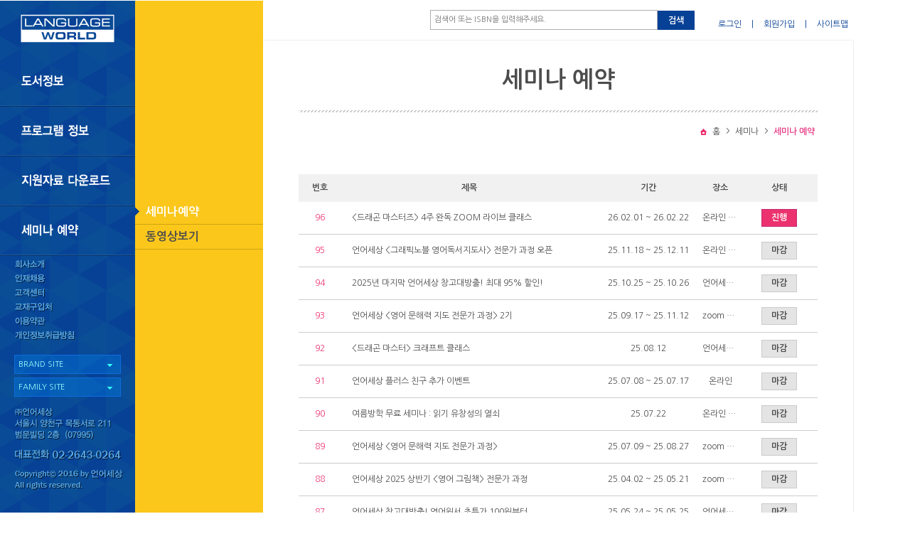

--- FILE ---
content_type: text/html; Charset=utf-8
request_url: https://lwbooks.co.kr/seminar/seminar_list.asp
body_size: 40559
content:

<!DOCTYPE html>
<html>
<head>

	<!-- 페이지 타이틀 -->
	<title>Language World</title>
	<meta name="keywords"    content="언어세상,세미나,목록,seminar,list"/>
	<meta name="description" content="언어세상 세미나 목록"/>

	
<!-- Page Info -->
<meta charset="UTF-8" />
<meta http-equiv="content-type"     content="text/html;charset=utf-8">
<meta http-equiv="content-language" content="ko">

<meta http-equiv="pragma"           content="no-cache" >
<meta http-equiv="cache-control"    content="max-age=0,must-revalidate,no-cache" >
<meta http-equiv="expire"           content="0">

<meta name="publisher"   content="언어세상">
<meta name="copyright"   content="Copyrightⓒ 2015 by 언어세상 All rights reserved.">

<meta name="viewport" content="width=device-width,initial-scale=1.0,minimum-scale=1.0,maximum-scale=1.0,user-scalable=no" />

<link rel="apple-touch-icon" href="" />
<link rel="shortcut icon" href="/img/favicon.ico" />

<!-- 검색엔진 관련 태그 -->
<meta name="robots" content="index,follow"/>
<script type="application/ld+json">
	{
		"@context": "http://schema.org",
		"@type": "Organization",
		"name" : "언어세상",
		"alternateName": "언어세상",
		"url": "http://www.lwbooks.co.kr/",
		"logo": "http://www.lwbooks.co.kr/img/logo.gif",
		"contactPoint": [
			{ "@type": "ContactPoint",
				"telephone": "+82-2-2643-0264",
				"contactType": "customer service"
			}
		]
		"potentialAction": {
			"@type": "SearchAction",
			"target": "https://www.lwbooks.co.kr/books/search?searchValue={search_term_string}",
			"query-input": "required name=search_term_string"
		},
		"sameAs": [
			"http://blog.naver.com/lwbooks201",
			"http://post.naver.com/lwbooks201",
			"https://www.instagram.com/reading_jockey/",
			"http://cafe.naver.com/littlereader",
			"https://story.kakao.com/ch/lwbooks"
		]
	}
</script>

<!-- No translate Google Chrome -->
<meta name="google" content="notranslate" />

<!-- IE View Mode -->
<meta http-equiv="X-UA-Compatible" content="IE=edge">

<!-- LWbooks CSS -->
<link rel="stylesheet" href="/css/lwbooks.css?ver=20210331143325" />
<link rel="stylesheet" href="/css/contents.css?ver=20210331143325" />

<script type="text/javascript" src="/js/jQuery/jquery-2.1.4.min.js"></script>
</head>
<body>
	<div id="wrap">

		<!-- S:좌측 사이드바 -->
		
<div class="sidebar">
	<h1><a href="/"><img src="/img/logo.gif" alt="언어세상 메인으로가기"></a></h1>
	<!-- S:메인메뉴 -->
	<ul class="nav">
		<a href="/books/books_main_list.asp"><li id="nav_menu1" class="navimg nav_menu1">도서정보</li></a>
		<a href="/programs/elearning.asp"><li id="nav_menu2" class="navimg nav_menu2">프로그램정보</li></a>
		<a href="/dataDownloads/download_list.asp"><li id="nav_menu3" class="navimg nav_menu3">지원자료 다운</li></a>
		<a href="/seminar/seminar_list.asp"><li id="nav_menu4" class="navimg nav_menu4">세미나 예약</li></a>
	</ul>
	<!-- E:메인메뉴 -->
	<!-- S:푸터 -->
	<footer>
		<ul class="footer_menu">
			<a href="/company/info.asp"><li id="footer_menu1" class="footer_menu_img footer_menu1">회사소개</li></a>
            <a href="/recruit/system.asp"><li id="footer_menu2" class="footer_menu_img footer_menu2">인재채용</li></a>
			<a href="/customer/notice_list.asp"><li id="footer_menu3" class="footer_menu_img footer_menu3">고객센터</li></a>
			<a href="/customer/store.asp"><li id="footer_menu4" class="footer_menu_img footer_menu4">교재구입처</li></a>
			<a href="/member/clause.asp"><li id="footer_menu5" class="footer_menu_img footer_menu5">이용약관</li></a>
			<a href="/member/data.asp"><li id="footer_menu6" class="footer_menu_img footer_menu6">개인정보취급방침</li></a>
		</ul>
		<!-- S:셀렉트사이트 -->
		<div class="selectsite">
			<div class="basic"><a href="#" onclick="return false;">BRAND SITE</a></div>
			<div id="select_site" class="select_area">
				<ul>
					<!--<li><a href="https://www.levelupreader.co.kr/"     target="_blank" title="LevelUp">LevelUp</a></li>-->
					<li><a href="http://www.elearningworld.co.kr/"     target="_blank" title="e-러닝월드">e-러닝월드</a></li>
					<li><a href="http://www.go-elibrary.co.kr/"        target="_blank" title="e-라이브러리">e-라이브러리</a></li>
					<!--li><a href="http://www.flyingenglish.co.kr/"      target="_blank" title="Flying English">Flying English</a></li-->
					<!--li><a href="http://www.flyingupenglish.co.kr/"    target="_blank" title="FlyingUp English">FlyingUp English</a></li-->
					<li><a href="https://www.littlesmarty.co.kr"       target="_blank" title="리틀스마티">리틀스마티</a></li>
				</ul>
			</div>
		</div>
		<div class="selectsite">
			<div class="basic"><a href="#" onclick="return false;">FAMILY SITE</a></div>
			<div id="select_site2" class="select_area">
				<ul>
					<li><a href="http://www.epublic.co.kr/"     target="_blank" title="이퍼블릭">이퍼블릭</a></li>
					<li><a href="http://www.englishplus.co.kr/" target="_blank" title="잉글리쉬플러스">잉글리쉬플러스</a></li>
					<li><a href="http://www.safaribook.co.kr/"  target="_blank" title="사파리">사파리</a></li>
					<li><a href="https://www.toytree.co.kr/"     target="_blank" title="토이트리">토이트리</a></li>
					<li><a href="https://www.alist.co.kr/"       target="_blank" title="A*List">A*List</a></li>
				</ul>
			</div>
		</div>
		<!-- E:셀렉트사이트 -->
		<div class="copyright"> <img src="/img/footer_copyright.png" alt="서울시 양천구 목동서로 211 범문빌딩 2층 (주)언어세상 / 대표전화 02-2643-0264 / Copyright© 2015 by 언어세상 All rights reserved."> </div>
	</footer>
	<!-- E:푸터 -->

	<!-- S:서브메뉴 -->
	
	<div id="sub_menu_box" class="sub_menu_box"  style="overflow-y:auto" >
		<!-- 도서정보 -->
		<ul id="sub_menu1" class="sub_menu_item " style="display:none">
			<li><a class="" href="/books/newbook.asp">신간도서</a></li>
			<li><a class="" href="/books/bestseller.asp">베스트셀러</a></li>
			<li><a href="/books/books_detail_list.asp?category=12">Storybook</a>
<dl>
</dl>
</li>
<li><a href="/books/books_detail_list.asp?category=13">Readers</a>
<dl>
</dl>
</li>
<li><a href="/books/books_detail_list.asp?category=14">Chapter Book</a>
<dl>
</dl>
</li>
<li><a href="/books/books_detail_list.asp?category=16">Pop-up Book</a>
<dl>
</dl>
</li>
<li><a href="/books/books_detail_list.asp?category=15">Dictionary</a>
<dl>
</dl>
</li>
<li><a href="/books/books_detail_list.asp?category=2">Coursebook</a>
<dl>
</dl>
</li>
<li><a href="/books/books_detail_list.asp?category=3">Textbook</a>
<dl>
</dl>
</li>

<li><a href="/books/books_detail_list.asp?category=10">Skillbook</a>
<dl>
</dl>
</li>
<ul>
    <li><a href="/books/books_detail_list.asp?category=10">Vocabulary</a>
    <dl>
    </dl>
    </li>
    <li><a href="/books/books_detail_list.asp?category=4">Phonics</a>
    <dl>
    </dl>
    </li>
    <li><a href="/books/books_detail_list.asp?category=5">Reading</a>
    <dl>
    </dl>
    </li>
    <li><a href="/books/books_detail_list.asp?category=6">Writing</a>
    <dl>
    </dl>
    </li>
    <li><a href="/books/books_detail_list.asp?category=7">Listening</a>
    <dl>
    </dl>
    </li>
    <li><a href="/books/books_detail_list.asp?category=8">Speaking</a>
    <dl>
    </dl>
    </li>
    <li><a href="/books/books_detail_list.asp?category=9">Grammar</a>
    <dl>
    </dl>
    </li>
    <li><a href="/books/books_detail_list.asp?category=11">Content Areas</a>
    <dl>
    </dl>
    </li>
</ul>
		</ul>
		<!-- 프로그램정보 -->
		<ul id="sub_menu2" class="sub_menu_item " style="display:none">
			<!--<li><a class="" href="/programs/elt.asp">e-러닝타운</a></li>-->
			<!--<li><a class="" href="/programs/levelup.asp">LevelUp</a></li>-->
			<li><a class="" href="/programs/elearning.asp">e-러닝월드</a></li>
			<li><a class="" href="/programs/elibrary.asp">e-Library</a></li>
			<!--<li><a class="" href="/programs/flyingenglish.asp">Flying English</a></li>-->
			<!--li><a class="" href="/programs/FlyingUpEnglish.asp">Flying Up English</a></li-->
			<!--<li><a class="" href="/programs/asp.asp">ASP</a></li>-->
			<li><a class="" href="/programs/castle.asp">Learning Castle</a></li>
			<!--<li><a class="" href="/programs/rqclub.asp">RQclub</a></li>-->
			<li><a class="" href="/programs/storytown.asp">Little Story Town</a></li>
			<li><a class="" href="/programs/smarty.asp">Little Smarty</a></li>
			<!--<li><a class="" href="/programs/storyteller.asp">Little Storyteller</a></li>-->
		</ul>
		<!-- 도서정보 -->
		<ul id="sub_menu3" class="sub_menu_item " style="display:none">
			<li><a href="/dataDownloads/download_list.asp?category=12">Storybook</a>
<dl>
</dl>
</li>
<li><a href="/dataDownloads/download_list.asp?category=13">Readers</a>
<dl>
</dl>
</li>
<li><a href="/dataDownloads/download_list.asp?category=14">Chapter Book</a>
<dl>
</dl>
</li>
<li><a href="/dataDownloads/download_list.asp?category=16">Pop-up Book</a>
<dl>
</dl>
</li>
<li><a href="/dataDownloads/download_list.asp?category=15">Dictionary</a>
<dl>
</dl>
</li>
<li><a href="/dataDownloads/download_list.asp?category=2">Coursebook</a>
<dl>
</dl>
</li>
<li><a href="/dataDownloads/download_list.asp?category=3">Textbook</a>
<dl>
</dl>
</li>

<li><a href="/dataDownloads/download_list.asp?category=10">Skillbook</a>
<dl>
</dl>
</li>
<ul>
    <li><a href="/dataDownloads/download_list.asp?category=10">Vocabulary</a>
    <dl>
    </dl>
    </li>
    <li><a href="/dataDownloads/download_list.asp?category=4">Phonics</a>
    <dl>
    </dl>
    </li>
    <li><a href="/dataDownloads/download_list.asp?category=5">Reading</a>
    <dl>
    </dl>
    </li>
    <li><a href="/dataDownloads/download_list.asp?category=6">Writing</a>
    <dl>
    </dl>
    </li>
    <li><a href="/dataDownloads/download_list.asp?category=7">Listening</a>
    <dl>
    </dl>
    </li>
    <li><a href="/dataDownloads/download_list.asp?category=8">Speaking</a>
    <dl>
    </dl>
    </li>
    <li><a href="/dataDownloads/download_list.asp?category=9">Grammar</a>
    <dl>
    </dl>
    </li>
    <li><a href="/dataDownloads/download_list.asp?category=11">Content Areas</a>
    <dl>
    </dl>
    </li>
</ul>
		</ul>
		<!-- 세미나예약 -->
		<ul id="sub_menu4" class="sub_menu_item defaultMenu" style="display:block; margin-top:280px;">
			<li><a class="active" href="/seminar/seminar_list.asp">세미나예약</a></li>
			<li><a class="" href="/seminar/seminar_multi.asp">동영상보기</a></li>
		</ul>
		<!-- 회사소개 -->
		<ul id="sub_menu5" class="sub_menu_item " style="display:none;">
			<li><a class="" href="/company/info.asp">회사소개</a></li>
			<li><a class="" href="/company/history.asp">연혁</a></li>
			<li><a class="" href="/company/culture.asp">문화</a></li>
			<li><a class="" href="/company/map.asp">오시는길</a></li>
		</ul>
		<!-- 인재채용 -->
		<ul id="sub_menu6" class="sub_menu_item " style="display:none;">
			<li><a class="" href="/recruit/system.asp">인재상/인사제도</a></li>
			<li><a class="" href="/recruit/recruit_list.asp" >채용공고</a></li>
		</ul>
		<!-- 고객센터 -->
		<ul id="sub_menu7" class="sub_menu_item " style="display:none;">
			<li><a class="" href="/customer/notice_list.asp">이벤트&공지사항</a></li>
			<li><a class="" href="/customer/qna.asp">1:1문의</a></li>
			<!-- <li><a href="/customer/faq.asp">FAQ</a></li>
			<li><a href="/customer/store.asp">교재구입처</a></li>
			<li><a href="/customer/review.asp">리뷰</a></li> -->
			<li><a class="" href="http://helpu.kr/econtents/" target="_blank">원격지원신청</a></li>
		</ul>
		<!-- 마이페이지 -->
		<ul id="sub_menu8" class="sub_menu_item " style="display:none">
			<li><a class="" href="/mypage/myseminar.asp">나의 세미나</a></li>
			<li><a class="" href="/mypage/wishlist.asp">관심도서 리스트</a></li>
			<li><a class="" href="/mypage/mydownload.asp">지원자료다운내역</a></li>
			<li><a class="" href="/mypage/myinfo.asp">개인정보관리</a></li>
			<li><a class="" href="/mypage/qna_list.asp">1:1문의상담</a></li>
			<li><a class="" href="/mypage/member_leave.asp">회원탈퇴</a></li>
		</ul>
	</div>

	<div id="sub_menu_box2" class="sub_menu_box2" style="overflow-y:auto;display:none;" >
        <ol id="sub_menu11">
            <li><a href="/books/books_detail_list.asp?category=10">Vocabulary</a>
            </li>
            <li><a href="/books/books_detail_list.asp?category=4">Phonics</a>
            </li>
            <li><a href="/books/books_detail_list.asp?category=5">Reading</a>
            </li>
            <li><a href="/books/books_detail_list.asp?category=6">Writing</a>
            </li>
            <li><a href="/books/books_detail_list.asp?category=7">Listening</a>
            </li>
            <li><a href="/books/books_detail_list.asp?category=8">Speaking</a>
            </li>
            <li><a href="/books/books_detail_list.asp?category=9">Grammar</a>
            </li>
            <li><a href="/books/books_detail_list.asp?category=11">Contents Area</a>
            </li>
        </ol>
    </div>
	<!-- E:서브메뉴 -->
</div>


		<!-- *** S:mobile컨텐츠_Top *** -->
		    <script src="https://code.jquery.com/jquery-3.5.1.min.js"></script>
    <style>
        .clearfix:before,
        .clearfix:after { display: table; content: ' '; }
        .clearfix:after { clear: both; }

        .MTop .hamburger { float: left; text-align: center; -webkit-box-sizing: border-box; -moz-box-sizing: border-box; box-sizing: border-box; overflow: visible; display: block; position: absolute; top: 14px; width: 37px; height: 37px; margin: 0; padding: 0; cursor: pointer;}
        .MTop .hamburger .line { background-color: #1f2a67; -webkit-transition: all 0.3s ease-in-out; -o-transition: all 0.3s ease-in-out; transition: all 0.3s ease-in-out; border-radius: 3px; display: block; position: absolute; width: 25px; height: 2px; } 
        .MTop .hamburger .line:nth-child(1) { top: 8px; }
        .MTop .hamburger .line:nth-child(2) { top: 15px; }
        .MTop .hamburger .line:nth-child(3) { top: 22px; }
        .MTop h1 { float: none; max-width: 128px; margin: 0 auto; }   
        .mainmenubox { overflow:unset; background: none; padding: 0; width: auto; -webkit-transform: translateX(-200%); -ms-transform: translateX(-200%); transform: translateX(-200%); }
        .mnbBox .mnbTop { width: 320px; height: 48px; background: #fff; }
        .mnbBox .mnbTop .mnbclose:before { content: ""; display: block; position: absolute; left: 0; top: 0; width: 100%; height: 100%; background: url(../img/mobile/mnbclose.png) no-repeat center center; transform: rotate(0deg); -webkit-transform: rotate(0deg); transition: all 0.3s ease; -webkit-transition: all 0.3s ease; }
        .mnbBox .mnbclose { cursor: pointer; overflow: hidden; position: fixed; right: 0; top: 0; z-index: 100; width: 38px; height: 48px; text-indent: -1000px; background-color: #fff; }
        .mnbBox .mnbTop ul li { display: block; float: left; position: relative; padding: 0 5px; margin-left: 0; color:#1f2a67; font-size: 14px; line-height: 50px; }
        .mnbBox .mnbTop ul li:last-child:before { content: ""; display: block; position: absolute; left: 0; top: 19px; width: 1px; height: 14px; background-color: #1f2a67; }
        .mnbBox #mnbMain ul { height: 100%; padding: 0; margin: 0; }
        .mnbBox #mnbMain .mnbTop ul li a {     color: #1f2a67; }
        .mnbBox #mnbMain .mnb01 { background: #0a4f96; position: relative; width: 160px;  }
        .mnbBox #mnbMain .mnb02 { background: #fbc71b; position: absolute; right: -160px; top: 0; width: 160px; display: none; overflow-y: auto; }
        .mnbBox #mnbMain .mnb02.isActive { display: block; }
        .mnbBox ul li { border: none; }
        .MTop .mnbBox .mnb01 li { padding: 15px; border-bottom: 1px solid #0a4889; border-top: 1px solid #1058a3; }
        .MTop .mnbBox .mnb02 li { padding: 6px 15px; border: none; }
        .MTop .mnbBox .mnb02 li:first-child { padding-top: 15px; }
        .MTop .mnbBox .mnb02 li:last-child { padding-bottom: 50%; }
        .MTop .mnbBox .mnb02 li.skillbook{ padding-right: 0;}
        .MTop .mnbBox .mnb02 li a { color: #4d4d4d; }   
        .MTop .mnbBox .mnb03 { right: 0; position: relative; }   
    </style>
		<div class="MHearder">
		    <div class="MTop clearfix">
		        <div class="hamburger" id="mnbMainIcon">
		            <span class="line"></span>
		            <span class="line"></span>
		            <span class="line"></span>
		        </div>
		        <div class="mnbBox">
		            <div id="mnbMain" class="mainmenubox" style="">
                        <div class="mnbTop">
                            <ul class="clearfix">
								<li class="mnbclose"><a href="#">닫기</a></li>
								
                                <li><a href="/member/login.asp?returnUrl=/books/series_book_detail_list.asp?seriesCode=OWDIA">로그인</a></li>
					            <li><a href="/member/check.asp">회원가입</a></li>
								
                            </ul>
                        </div>
		                <ul class="mnb01">
		                    <li style="border-top:none"><a href="#">도서보기</a>
		                        <ul class="mnb02 isActive">
		                            <li><a href="/books/newbook.asp">신간도서</a></li>
		                            <li><a href="/books/bestseller.asp">베스트셀러</a></li>
		                            <li><a href="/books/books_detail_list.asp?category=12">Storybook</a></li>
		                            <li><a href="/books/books_detail_list.asp?category=13">Readers</a></li>
		                            <li><a href="/books/books_detail_list.asp?category=14">Chapter Book</a></li>
		                            <li><a href="/books/books_detail_list.asp?category=16">Pop-up Book</a></li>
		                            <li><a href="/books/books_detail_list.asp?category=15">Dictionary</a></li>
		                            <li><a href="/books/books_detail_list.asp?category=2">Coursebook</a></li>
		                            <li><a href="/books/books_detail_list.asp?category=3">Textbook</a></li>
		                            <li class="skillbook"><a href="/books/books_detail_list.asp?category=10">Skillbook</a>
		                                <ul class="mnb03">
		                                    <li><a href="/books/books_detail_list.asp?category=10">Vocabulary</a></li>
		                                    <li><a href="/books/books_detail_list.asp?category=4">Phonics</a></li>
		                                    <li><a href="/books/books_detail_list.asp?category=5">Reading</a></li>
		                                    <li><a href="/books/books_detail_list.asp?category=6">Writing</a></li>
		                                    <li><a href="/books/books_detail_list.asp?category=7">Listening</a></li>
		                                    <li><a href="/books/books_detail_list.asp?category=8">Speaking</a></li>
		                                    <li><a href="/books/books_detail_list.asp?category=9">Grammar</a></li>
		                                    <li><a href="/books/books_detail_list.asp?category=11">Contents Area</a></li>
		                                </ul>
		                            </li>
		                        </ul>

		                    </li>
		                    <li><a href="#">프로그램 정보</a>
		                        <ul class="mnb02" >
		                            <!--li><a class="" href="/programs/levelup.asp">LevelUp</a></li-->
		                            <li><a class="" href="/programs/elearning.asp">e-러닝월드</a></li>
		                            <li><a class="" href="/programs/elibrary.asp">e-Library</a></li>
									<!--li><a class="" href="/programs/FlyingUpEnglish.asp">Flying Up English</a></li-->
		                            <li><a class="" href="/programs/castle.asp">Learning Castle</a></li>
		                            <li><a class="" href="/programs/storytown.asp">Little Story Town</a></li>
		                            <li><a class="" href="/programs/smarty.asp">Little Smarty</a></li>
		                            <!--<li><a class="" href="/programs/storyteller.asp">Little Storyteller</a></li>-->
		                        </ul>
		                    </li>
		                    <li><a href="#">세미나 예약</a>
		                        <ul class="mnb02">
		                            <li><a class="" href="/seminar/seminar_list.asp">세미나예약</a></li>
		                            <li><a class="" href="/seminar/seminar_multi.asp">동영상보기</a></li>
		                        </ul>
		                    </li>
		                    <li><a href="/company/info.asp">회사소개</a></li>
		                    <li><a href="/customer/notice_list.asp">고객센터</a></li>
		                    </ul>
		            </div>
		            <!-- E:리스트아이콘 클릭시 메인메뉴 슬라이드 -->
		            
		            <!-- E:sub페이지 메뉴 화면-->

		        </div>
                <div id="mnbMainBack" class="cMask"></div>
		        <h1><a href="/"><img src="/img/mobile/logo.gif" alt="언어세상 메인으로가기" width="95%"></a></h1>
		        <!-- S:탑메뉴 -->
		        <!--
			<div class="gnb">
				<ul>
				
					<li><a href="/member/login.asp?returnUrl=/seminar/seminar_list.asp?">로그인</a></li>
					<li>|</li>
					<li><a href="/member/check.asp">회원가입</a></li>
					<li>|</li>
				
				</ul>
			</div>
-->
		        <!-- E:탑메뉴 -->
		    </div>
		    <!-- S:검색 -->
		    <div class="searchBar">
		        <form id="" method="post" action="/books/books_detail_list.asp" style="display:inline">
		            <input type="search" name="searchValue" title="검색어 입력" placeholder="검색어 또는 ISBN을 입력해주세요." /><button type="submit">검색</button>
		        </form>
		    </div>
		    <!-- E:검색 -->
		    <!-- S:main페이지 메뉴 화면-->
		    <!--
		<nav>
			<ul id="mnb">
				<li>
					<a href="#" class="mnbbg">Menu</a>
					<ul>
						<li><a href="/books/books_main_list.asp">도서보기</a></li>
						<li><a href="/programs/elt.asp">프로그램 정보</a></li>
						<li><a href="/seminar/seminar_list.asp">세미나 예약</a></li>
						<li><a href="/company/info.asp">회사소개</a></li>
						<li><a href="/customer/notice_list.asp">고객센터</a></li>
					</ul>
				</li>
			</ul>
		</nav>
-->
		    <!-- E:main페이지 메뉴 화면-->
		</div>
		<script>
		    $(document).ready(function() {
		        $('.mnbclose').on("click", function() {
		            $("#mnbMain").removeClass("isActive");
		            $("#mnbMainBack").removeClass("isActive");
		        });

		        $('.mnb01 li').click(function() {
		            $(".mnb01 li .mnb02").removeClass("isActive");
		            $(">ul", this).addClass("isActive");
		        });
		    });
		</script>

		<!-- *** E:mobile컨텐츠_Top *** -->

		<!-- S:우측 메인 -->
		<div class="sub_mainBox">

			<!-- S:상단검색바 -->
				<div class="top">
		<div class="topBar_sub">
			<!-- S:검색 -->
			<div class="searchBar">
				<!--<img src="/img/top_search_img.gif" alt="">-->
				<form id="bookSearch" method="post" action="/books/books_detail_list.asp" style="display:inline" >
	<input type="search" name="searchValue" title="도서검색" value="" placeholder="검색어 또는 ISBN을 입력해주세요."/><button type="submit">검색</button>
</form>
			</div>
			<!-- E:검색 -->
			<!-- S:탑메뉴 -->
			<div class="gnb">
				<ul>
				
					<li><a href="https://lwbooks.co.kr/member/login.asp?returnUrl=/seminar/seminar_list.asp?">로그인</a></li>
					<li>|</li>
					<li><a href="/member/check.asp">회원가입</a></li>
					<li>|</li>
				
					<li><a href="/member/sitemap.asp">사이트맵</a></li>
				</ul>
			</div>
			<!-- E:탑메뉴 -->
		</div>
	</div>

			<!-- E:상단검색바 -->

			<!-- S:주 컨텐츠 -->
			<div class="content2">
				<div class="sub_box">
					<h3 class="sub_title">세미나 예약</h3>
					<!-- S:현재위치정보 -->
					<div class="location">
						<ul>
							<li><img src="/img/icon_home.gif" alt /></li>
							<li>홈</li>
							<li class="loca_rt">></li>
							<li>세미나</li>
							<li class="loca_rt">></li>
							<li class="last">세미나 예약</li>
						</ul>
					</div>
					<!-- E:현재위치정보 -->

					<div class="sub_contents">
						<div class="seminar_Box">
							<!-- S:세미나카테고리탭 -->
							<div class="seminar_tab" style="display:none">
								<ul>
									<li class="over"><a href="?">전체</a></li>
									<li class=""><a href="?category=norm">일반세미나</a></li>
									<li class=""><a href="?category=opns">정기오픈세미나</a></li>
									<li class=""><a href="?category=spcs">스페셜세미나</a></li>
									<li class=" last"><a href="?category=pros">전문가과정</a></li>
								</ul>
							</div>
							<!-- E:세미나카테고리탭 -->
							<!-- S:모바일 세미나카테고리 -->
							<div class="seminar_select" style="display: none">
								<form>
									<select name="category" onchange="this.form.submit()">
										<option value="">세미나 전체</option>
										<option value="norm" >일반세미나</option>
										<option value="opns" >정기오픈세미나</option>
										<option value="spcs" >스페셜세미나</option>
										<option value="pros" >전문가과정</option>
									</select>
								</form>
							</div>
							<!-- E:모바일 세미나카테고리 -->

							<!-- S:게시물리스트 -->
							<div class="bbs_List">
								<table class="bbs_table" summary="언어세상 세미나 리스트보기">
									<caption>세미나 목록</caption>
									<colgroup>
										<col style="width:60px;">
										<col style="width:auto">
										<col style="width:20%;">
										<col style="width:50px;">
										<col style="width:15%;">
									</colgroup>
									<thead>
										<tr>
											<th scope="col">번호</th>
											<th scope="col">제목</th>
											<th scope="col">기간</th>
											<th scope="col">장소</th>
											<th scope="col">상태</th>
										</tr>
									</thead>
									<tbody>
									
										<tr>
											<td><span class="F_pink">96</span></td>
											<td class="title"><a href="/seminar/seminar_view.asp?sidx=179"><드래곤 마스터즈> 4주 완독 ZOOM 라이브 클래스</a></td>
											<td>
												26.02.01 ~ 26.02.22
											</td>
											<td style="max-width: 50px; white-space: nowrap; overflow: hidden; text-overflow: ellipsis;" title="온라인 ZOOM">온라인 ZOOM</td>
											<td>
											<span class="btn_pink">진행</span>
											</td>
										</tr>
									
										<tr>
											<td><span class="F_pink">95</span></td>
											<td class="title"><a href="/seminar/seminar_view.asp?sidx=178">언어세상 <그래픽노블 영어독서지도사> 전문가 과정 오픈</a></td>
											<td>
												25.11.18 ~ 25.12.11
											</td>
											<td style="max-width: 50px; white-space: nowrap; overflow: hidden; text-overflow: ellipsis;" title="온라인 ZOOM">온라인 ZOOM</td>
											<td>
											<span class="btn_gray">마감</span>
											</td>
										</tr>
									
										<tr>
											<td><span class="F_pink">94</span></td>
											<td class="title"><a href="/seminar/seminar_view.asp?sidx=177">2025년 마지막 언어세상 창고대방출! 최대 95% 할인!</a></td>
											<td>
												25.10.25 ~ 25.10.26
											</td>
											<td style="max-width: 50px; white-space: nowrap; overflow: hidden; text-overflow: ellipsis;" title="언어세상 파주 물류">언어세상 파주 물류</td>
											<td>
											<span class="btn_gray">마감</span>
											</td>
										</tr>
									
										<tr>
											<td><span class="F_pink">93</span></td>
											<td class="title"><a href="/seminar/seminar_view.asp?sidx=176">언어세상 <영어 문해력 지도 전문가 과정> 2기</a></td>
											<td>
												25.09.17 ~ 25.11.12
											</td>
											<td style="max-width: 50px; white-space: nowrap; overflow: hidden; text-overflow: ellipsis;" title="zoom 화상">zoom 화상</td>
											<td>
											<span class="btn_gray">마감</span>
											</td>
										</tr>
									
										<tr>
											<td><span class="F_pink">92</span></td>
											<td class="title"><a href="/seminar/seminar_view.asp?sidx=174"><드래곤 마스터> 크래프트 클래스</a></td>
											<td>
												25.08.12
											</td>
											<td style="max-width: 50px; white-space: nowrap; overflow: hidden; text-overflow: ellipsis;" title="언어세상 본사,B1 레인보우실">언어세상 본사,B1 레인보우실</td>
											<td>
											<span class="btn_gray">마감</span>
											</td>
										</tr>
									
										<tr>
											<td><span class="F_pink">91</span></td>
											<td class="title"><a href="/seminar/seminar_view.asp?sidx=173">언어세상 플러스 친구 추가 이벤트</a></td>
											<td>
												25.07.08 ~ 25.07.17
											</td>
											<td style="max-width: 50px; white-space: nowrap; overflow: hidden; text-overflow: ellipsis;" title="온라인">온라인</td>
											<td>
											<span class="btn_gray">마감</span>
											</td>
										</tr>
									
										<tr>
											<td><span class="F_pink">90</span></td>
											<td class="title"><a href="/seminar/seminar_view.asp?sidx=164">여름방학 무료 세미나 : 읽기 유창성의 열쇠</a></td>
											<td>
												25.07.22
											</td>
											<td style="max-width: 50px; white-space: nowrap; overflow: hidden; text-overflow: ellipsis;" title="온라인 ZOOM">온라인 ZOOM</td>
											<td>
											<span class="btn_gray">마감</span>
											</td>
										</tr>
									
										<tr>
											<td><span class="F_pink">89</span></td>
											<td class="title"><a href="/seminar/seminar_view.asp?sidx=161">언어세상 <영어 문해력 지도 전문가 과정></a></td>
											<td>
												25.07.09 ~ 25.08.27
											</td>
											<td style="max-width: 50px; white-space: nowrap; overflow: hidden; text-overflow: ellipsis;" title="zoom 화상">zoom 화상</td>
											<td>
											<span class="btn_gray">마감</span>
											</td>
										</tr>
									
										<tr>
											<td><span class="F_pink">88</span></td>
											<td class="title"><a href="/seminar/seminar_view.asp?sidx=159">언어세상 2025 상반기 <영어 그림책> 전문가 과정</a></td>
											<td>
												25.04.02 ~ 25.05.21
											</td>
											<td style="max-width: 50px; white-space: nowrap; overflow: hidden; text-overflow: ellipsis;" title="zoom 화상">zoom 화상</td>
											<td>
											<span class="btn_gray">마감</span>
											</td>
										</tr>
									
										<tr>
											<td><span class="F_pink">87</span></td>
											<td class="title"><a href="/seminar/seminar_view.asp?sidx=158">언어세상 창고대방출! 영어원서 초특가 100원부터</a></td>
											<td>
												25.05.24 ~ 25.05.25
											</td>
											<td style="max-width: 50px; white-space: nowrap; overflow: hidden; text-overflow: ellipsis;" title="언어세상 본사">언어세상 본사</td>
											<td>
											<span class="btn_gray">마감</span>
											</td>
										</tr>
									
									</tbody>
								</table>
							</div>
							<!-- E:게시물리스트 -->
							<!-- S:게시물페이징 -->
							<div class="paging">
							
								<button class="paging_but"><img src="/img/paging_first.gif" alt="처음 페이지"></button>
							
								<button class="paging_but"><img src="/img/paging_pre.gif" alt="이전 페이지"></button>
							
								<span class="paging_num_active">1</span>
							
								<a href="/seminar/seminar_list.asp?category=&orderType=REG_DATE&pageSize=10&currentPage=2"><span class="paging_num">2</span></a>
							
								<a href="/seminar/seminar_list.asp?category=&orderType=REG_DATE&pageSize=10&currentPage=3"><span class="paging_num">3</span></a>
							
								<a href="/seminar/seminar_list.asp?category=&orderType=REG_DATE&pageSize=10&currentPage=4"><span class="paging_num">4</span></a>
							
								<a href="/seminar/seminar_list.asp?category=&orderType=REG_DATE&pageSize=10&currentPage=5"><span class="paging_num">5</span></a>
							
								<a href="/seminar/seminar_list.asp?category=&orderType=REG_DATE&pageSize=10&currentPage=6"><span class="paging_num">6</span></a>
							
								<a href="/seminar/seminar_list.asp?category=&orderType=REG_DATE&pageSize=10&currentPage=7"><span class="paging_num">7</span></a>
							
								<a href="/seminar/seminar_list.asp?category=&orderType=REG_DATE&pageSize=10&currentPage=8"><span class="paging_num">8</span></a>
							
								<a href="/seminar/seminar_list.asp?category=&orderType=REG_DATE&pageSize=10&currentPage=9"><span class="paging_num">9</span></a>
							
								<a href="/seminar/seminar_list.asp?category=&orderType=REG_DATE&pageSize=10&currentPage=10"><span class="paging_num">10</span></a>
							
								<a href="/seminar/seminar_list.asp?category=&orderType=REG_DATE&pageSize=10&currentPage=2"><button class="paging_but"><img src="/img/paging_next.gif" alt="다음 페이지"></button></a>
							
								<button class="paging_but"><img src="/img/paging_end.gif" alt="마지막 페이지"></button>
							
							</div>
							<!-- E:게시물페이징 -->
							<!-- S:게시물검색 -->
							<form name="searchFrm" id="searchFrm" method="post" action="seminar_list.asp">
							<div class="board_search">
								<input type="text" name="searchValue" id="searchValue" style="width:50%;"/>&nbsp;<button class="but_gray2" onclick="fncSearch()">검색</button>
							</div>
							</form>
							<!-- E:게시물검색 -->
						</div>
					</div>
				</div>
			</div>
			<!-- E:주 컨텐츠 -->

		</div>
		<!-- E:우측 메인 -->

		<!-- *** S:mobile컨텐츠_bottom *** -->
				<div class="MBottom">
			<div class="menu_box">
				<ul class="menu" style=" margin:0 auto">
                    <a href="/customer/store.asp"><li>교재구입처</li></a>
					<li>&nbsp;|&nbsp;</li>
					<a href="/member/clause.asp"><li>이용약관</li></a>
					<li>&nbsp;|&nbsp;</li>
					<a href="/member/data.asp"><li>개인정보취급방침</li></a>
				</ul>
			</div>
			<div class="copyright"> Copyright © 2016 by 언어세상 All rights reserved.<br>
				사업자등록번호 209-81-25117  ㅣ 대표자 : 유성철<br>
				<span class="copy_tel"> 대표전화 : 02-2643-0264</span>
			</div>
		</div>

		<!-- *** E:mobile컨텐츠_bottom *** -->

	</div>

	

<!-- jQuery -->
<!--[if lte IE 9]>
<script type="text/javascript" src="/js/respond/respond.min.js"></script>
<script type="text/javascript" src="/js/respond/respond.matchmedia.addListener.min.js"></script>
<script type="text/javascript" src="/js/jQuery/jquery-1.11.3.min.js"></script>
<![endif]-->
<!--[if gt IE 9]><!-->
<script type="text/javascript" src="/js/jQuery/jquery-2.1.4.min.js"></script>
<!--<![endif]-->

<!-- jquery UI -->
<link rel="stylesheet" type="text/css" href="/css/jQueryUI/jquery-ui.min.css" >
<link rel="stylesheet" type="text/css" href="/css/jQueryUI/jquery-ui.structure.min.css" >
<link rel="stylesheet" type="text/css" href="/css/jQueryUI/jquery-ui.theme.min.css" >
<script type="text/javascript" src="/js/jQueryUI/jquery-ui.min.js"></script>


<!-- HTML5 Support -->
<!--[if lt IE 9]>
<script src="/js/html5shiv/html5shiv.min.js"></script>
<![endif]-->

<!-- PlaceHolders -->
<!--[if lte IE 9]>
<script type="text/javascript" src="/js/Placeholders/Placeholders.min.js"></script>
<![endif]-->

<!-- LWbooks Script -->
<script type="text/javascript" src="/js/lwbooks/lwbooks.js"></script>

<script type="text/javascript">
	/**
	 * DOM 준비 이벤트시 처리
	 */
	$(document).ready(function(){

		/**
		 * PC 메뉴 이벤트 처리
		 */
		if( $("#sub_menu_box").css("display") == "none" ) {
			$("#nav_menu1").on( "mouseenter", function(){ $("#sub_menu_box").show(); $(".sub_menu_item").hide(); $("#sub_menu1").show(); });
			$("#nav_menu2").on( "mouseenter", function(){ $("#sub_menu_box").show(); $(".sub_menu_item").hide(); $("#sub_menu2").show(); });
			$("#nav_menu3").on( "mouseenter", function(){ $("#sub_menu_box").show(); $(".sub_menu_item").hide(); $("#sub_menu3").show(); });
			$("#nav_menu4").on( "mouseenter", function(){ $("#sub_menu_box").show(); $(".sub_menu_item").hide(); $("#sub_menu4").show(); });
			$("#nav_menu5").on( "mouseenter", function(){ $("#sub_menu_box").show(); $(".sub_menu_item").hide(); $("#sub_menu9").show(); });
			//$("#footer_menu1").on( "mouseenter", function(){ $("#sub_menu_box").show(); $(".sub_menu_item").hide(); $("#sub_menu4").show(); });

			$("#sub_menu_box").on( "mouseleave", function(){ $(this).hide(); });
		}
		else {
			$("#nav_menu1").on( "mouseenter", function(){ $(".sub_menu_item").hide(); $("#sub_menu1").show(); });
			$("#nav_menu2").on( "mouseenter", function(){ $(".sub_menu_item").hide(); $("#sub_menu2").show(); });
			$("#nav_menu3").on( "mouseenter", function(){ $(".sub_menu_item").hide(); $("#sub_menu3").show(); });
			$("#nav_menu4").on( "mouseenter", function(){ $(".sub_menu_item").hide(); $("#sub_menu4").show(); });
			$("#nav_menu5").on( "mouseenter", function(){ $(".sub_menu_item").hide(); $("#sub_menu9").show(); });
			//$("#footer_menu1").on( "mouseenter", function(){ $(".sub_menu_item").hide(); $("#sub_menu4").show(); });

			$("#sub_menu_box").on( "mouseleave", function(){ $(".sub_menu_item").hide(); $(".defaultMenu").show(); });
		}


		/**
		 * 브랜드/패밀리 사이트 메뉴 이벤트 바인딩
		 */
		$(".basic")
		.on("click", function(){
			$(this).next().show();
		})
		.on("mouseleave", function(){
			$(this).next().hide();
		});

		$(".select_area")
		.on("mouseenter", function(){
			$(this).show();
		})
		.on("mouseleave", function(){
			$(this).hide();
		});

		// 모바일 메뉴 이벤트 바인딩
		$('#mnb ul').hide();
		$('#mnb li a').click(function(){
			var checkElement = $(this).next();
			if((checkElement.is('ul')) && (checkElement.is(':visible'))) {
				$('#mnb ul:visible').slideUp(300);
				return false;
			}
			if((checkElement.is('ul')) && (!checkElement.is(':visible'))) {
				$('#mnb ul:visible').slideUp(300);
				checkElement.slideDown(300);
				return false;
			}
		});

		// 모바일 세부 페이지 메인메뉴 이벤트 바인딩
		$('#mnbMainIcon').on("click",function(){
			$("#mnbMain").addClass("isActive");
			$("#mnbMainBack").addClass("isActive");
			return false;
		});
		$("#mnbMainBack").on("click",function(){
			$("#mnbMain").removeClass("isActive");
			$("#mnbMainBack").removeClass("isActive");
		});
	});

	/**
	 * 윈도우 로딩 완료 이벤트시 처리
	 */
	$(window).load(function(){
		// 모바일 웹일때 주소창 사라짐
		setTimeout(scrollTo, 0, 0, 1);

		$("#bookSearch input[name='searchValue']")
		.bind( "keydown", function( event ) {
			if ( event.keyCode === $.ui.keyCode.TAB && $( this ).autocomplete( "instance" ).menu.active ) {
				event.preventDefault();
			}
			else if( event.keyCode == "13" ) {
				this.form.submit();
			}
		})
		.autocomplete({
			source: "/books/ajax_book_search.asp",
			minLength: 2
		});

		$("#searchValue")
		.bind( "keydown", function( event ) {
			if ( event.keyCode === $.ui.keyCode.TAB && $( this ).autocomplete( "instance" ).menu.active ) {
				event.preventDefault();
			}
			else if( event.keyCode == "13" ) {
				this.form.submit();
			}
		})
		.autocomplete({
			source: "/books/ajax_book_search.asp",
			minLength: 2
		});

		lwbooksPageInit();
	});
</script>

<!-- 웹폰트는 무거워용 OTL -->

<link rel="stylesheet" href="https://fonts.googleapis.com/earlyaccess/nanumgothic.css" />


	<script type="text/javascript">
		function lwbooksPageInit() {
		}
		function fncSearch(){
			$("#searchFrm").submit();
		}
	</script>
</body>
</html>


--- FILE ---
content_type: text/css
request_url: https://lwbooks.co.kr/css/lwbooks.css?ver=20210331143325
body_size: 27105
content:
@charset "utf-8";

/*
 파일명:	 lwbooks.css
 기능설명:	 common, layout, main css
 작성자:	 E*PUBLIC e-biz Dept.
 최종수정:   2015.07.15. OKI.
*/

/* Web Font */
/*@import url(http://fonts.googleapis.com/earlyaccess/nanumgothic.css);*/

/* Reset CSS ================================================================================================= */
* { margin:0; padding:0; border:0; outline:0; }
html {width:100%; height:100%; overflow-y:scroll;}
body {width:100%; height:100%; color:#4d4d4d; font-size:12px; font-family:'Nanum Gothic', 나눔고딕, Dotum, Helvetica, Sans-serif; font-weight:400; line-height:1.3;}
header, footer, section, article, aside, details, nav, hgroup, details, menu, figure, figcaption, video {display:block;}
ul, ol, dl { list-style:none; }
img, video {max-width:100%; border:0; vertical-align:middle}
table { border-collapse:collapse; border-spacing:0; }
.blind,legend,hr{ display:block; overflow:hidden; position:absolute; top:0; left:-1000em; }
table caption {display: none;}
i,em,address { font-style:normal; font-weight:normal; }
span {display:inline-block;}
input, textarea {border:solid 1px #999; padding:2px 5px; font-family:'Nanum Gothic', 나눔고딕, Dotum, Helvetica, Sans-serif; font-weight:400; -webkit-appearance:none; border-radius:0;}
input[type="checkbox"] {-webkit-appearance:checkbox; border:0; vertical-align:middle}
input[type="radio"] {-webkit-appearance:radio; vertical-align:middle; border:0;}
input[type="file"] {-webkit-appearance:none; background:#fff; vertical-align:middle; border:0;}
select {border:solid 1px #999; border-radius:0; padding:3px 2px; font-size:12px;}
button, select {text-transform: none; font-size:12px; font-family:'Nanum Gothic', 나눔고딕, Dotum, Helvetica, Sans-serif; font-weight:400;}
button {margin:0; padding:0; cursor:pointer;}
label {display:inline-block; cursor:pointer;}

.filebox label {
  display: inline-block;
  padding: 1% 2%;
  color: #fff;
  font-size: inherit;
  font-weight:700;
  line-height: normal;
  vertical-align: middle;
  background-color: #FDC210;
  cursor: pointer;
  border:none;
  border-bottom-color: #e2e2e2;
}

.filebox input[type="file"] {  /* 파일 필드 숨기기 */
  position: absolute;
  width: 1px;
  height: 1px;
  padding: 0;
  margin: -1px;
  overflow: hidden;
  clip:rect(0,0,0,0);
  border: 0;
}

.filebox .upload-name {
  display: inline-block;
  padding: 0 2%;
  width:80%;
  font-size: inherit;
  font-family: inherit;
  line-height: normal;
  vertical-align: middle;
  background-color: #f5f5f5;
  border: 1px solid #ebebeb;
  border-bottom-color: #e2e2e2;
  -webkit-appearance: none; /* 네이티브 외형 감추기 */
  -moz-appearance: none;
  appearance: none;
}

@media all and (max-width:820px) {span {display:inline;}}
/* Text Link (common) =============================================================================================== */
a {color:#4d4d4d; text-decoration:none;}
a:link, a:visited, a:active {color:#4d4d4d; text-decoration:none;}
a:hover {color:#e8458b; text-decoration:none;}


#wrap {margin:0; min-height:0 !important; overflow:hidden; background-color: #FFF}


    
    #layerPopup2 {
    width: 370px;
    height: auto;
    position: fixed;
    top: 70px;
    left: 200px;
    z-index: 99999999;
    box-shadow: 3px 3px 5px 0px rgb(0 0 0 / 20%);
    border-radius: 3px;
}    
.index_popup .btn_index_pop_close {
    position: absolute;
    width: 20px;
    height: 20px;
    top: 15px;
    right: 15px;
    background: transparent;
}   
#layerPopup2 .popcontent img {display: block;}
.index_popup .index_pop_footer {position: absolute;bottom: 0;width: 100%;text-align: right;padding: 5px 10px;box-sizing: border-box;}
.index_popup .index_pop_footer input[type="checkbox"] {width: 0;height: 0;line-height: 0;}    
.index_popup .index_pop_footer img {display: inline-block;}    
    

/* Mobile 사용자 ==================================================================================================== */
/* #layerPopup2 {
    max-width: 90%; left: 5%;
} */

.sidebar {display:none;}
.top {display:none;}
.MHearder {display:block; font-size:16px; overflow:hidden;}
.MTop {padding:8px;  overflow:hidden;}
.MTop h1 {float:left}
.MTop .gnb {float:right; padding-top:12px; overflow:hidden;}
.MTop .gnb li {float:left; margin:0 5px;}
.MTop .gnb li a:hover {font-weight:700;}
.MHearder .searchBar {background:#0a4f96; padding:6px; text-align:center}
.MHearder .searchBar input {width:82%; height:25px; padding:4px; /*min-width:310px;*/ font-size:16px; border-radius:5px;}
.MHearder .searchBar button {margin-left:5px; margin-top:1px;background:#fdc210; color:#fff; padding:0 13px; height:24px; vertical-align:top;line-height:25px;font-weight:700;}

/* menu */
ul#mnb {background:url(/img/sidebar_bg.gif) repeat-x top; color:#fff; margin-top:1px; overflow:hidden;}
ul#mnb {list-style:none;}
ul#mnb .mnbbg {background:url(/img/mobile/icon_down.png) no-repeat right; padding:10px;}
ul#mnb img {padding-right:12px;}
ul#mnb a {display: block; text-decoration:none; font-size:20px; font-weight:bold; color:#FFFFFF}
ul#mnb li ul { background:#fbc71b;}
ul#mnb li ul li a { color:#333; font-size:16px; padding:8px; border-bottom:solid #cfa312 1px;}
.menuicon {position:relative; top:0; left:10px; }

/*.mainmenubox { position:absolute; top:0; left:0; background:#0a4f96; padding:10px; height:100%; width:150px; color:#fff; font-size:16px; z-index:999;}*/
.mainmenubox {
  position:fixed; top:0; left:0; background:#0a4f96; padding:10px; height:100%; width:150px; color:#fff; font-size:16px; z-index:999; overflow-y:auto;
  -webkit-transition: -webkit-transform 0.3s;
          transition: transform 0.3s;
  -webkit-transform: translateX(-100%);
      -ms-transform: translateX(-100%);
          transform: translateX(-100%);
}
.mainmenubox.isActive{
  -webkit-transform: translateX(0);
      -ms-transform: translateX(0);
          transform: translateX(0);
}
.cMask {
  position: fixed; z-index: 100; top: 0; left: 0; overflow: hidden; width: 0; height: 0; background-color: #000; opacity: 0;
  -webkit-transition: opacity 0.3s, width 0s 0.3s, height 0s 0.3s;
          transition: opacity 0.3s, width 0s 0.3s, height 0s 0.3s;
}
.cMask.isActive {
  width: 100%; height: 100%; opacity: 0.7;
  -webkit-transition: opacity 0.3s;
          transition: opacity 0.3s;
}
.mainmenubox li {padding:15px 0; border-bottom:1px solid #0a4889; border-top:1px solid #1058a3; color:#fff; font-weight:700;}
.mainmenubox li a {color:#fff; font-weight:700;}

/* 메인컨테츠 */
.content {width:100%; overflow:hidden;}

/* 메인컨텐츠_상단 */
.top_content {display:none;}
.C_topBox {overflow:hidden;border-right: 1px solid #ececec;
    box-sizing: border-box;}

/* main img rolling */
.mainimg {float:left; overflow:hidden; width:100%;}
.mainimg .slides {display: block; position: relative;}
.mainimg .slides li {position: absolute; top: 0; left: 0 ;  overflow: hidden;}
.mainimg .slides li img {display: block; width:100%; max-width:none; min-width:320px;}
.mainimg .slides li.active { display: block; position: relative;}
.mainimg .crop li img { width: auto; overflow:hidden;}
.mainimg .pager {position:relative; bottom:25px; left:50%;}
.mainimg .pager li {display: inline-block; float:left;}
.mainimg .pager li a, .mainimg .pager li a span {display:block; float:left; text-align:center; height:11px; width:11px;}
.mainimg .pager li a {padding-right:8px;}
.mainimg .pager li a span {	overflow: hidden; background:url(/img/pager.png) no-repeat; text-indent: -9999px; line-height:0; }
.mainimg .pager li.active a span {background:url(/img/pager_over.png) no-repeat;}

/* 메인컨텐츠_중간 */
.C_midBox {display:none;}
.C_midBox .seminar_box {display:none;}
.C_midBox .tg_box {display:none;}

.Mnewbook {display:block; padding:3% 2%; width:100%; overflow:hidden;}
.Mnewbook h3 {padding:0 0 2% 0;}
.Mnewbook h3 img {width:100%; min-width:280px; max-width:393px;}
.Mnewbook li {float:left; width:29%; padding:1.5%; font-size:16px;}
.Mnewbook li dt {text-align:center}
.Mnewbook li dt img {width:100%}

.Table_midBox {display:none;}

.MBanner {display:block; width:100%; overflow:hidden; border-top:1px solid #ececec;}
.MBanner li {float:left; width:47%; padding: 3% 1% 7% 1%; border-right:1px solid #ececec; font-size:16px;}
.MBanner li dt {text-align:center}
.MBanner li dt.MB_title {margin:2% 0; font-size:22px; font-weight:800; font-size: 1em; }
.MBanner li dt img {width:100%; max-width:160px;}

/* 메인컨텐츠_하단 */
.C_bottomBox {display:none;}
.MBottom {display:block; width:100%; text-align:center}
.MBottom .menu_box {background:#0a4f96; padding:3% 2%;margin:0 auto;}
.MBottom .menu_box .menu {margin:0 auto; overflow:hidden; width:300px;}
.MBottom .menu_box .menu li {float:left; color:#fff; font-size:14px; padding:0 1%; text-align:center }
.MBottom .copyright { padding:3% 2%; font-size:14px;}
.MBottom .copyright .copy_tel {font-weight:800;}

.lw_sns{border-top:1px solid #ececec;padding:20px 0;overflow:hidden;text-align:center;}
.lw_sns ul{overflow:hidden;display:inline-block;}
.lw_sns li{float:left;margin-right:7px;}
.lw_sns li:last-child{margin-right:0;}

a.rollover img { border:0; display:block; }
a.rollover img.over { display:none; }
a.rollover:hover { position:relative; }
a.rollover:hover img { display:none; }
a.rollover:hover img.over { display:block; }



/* web 사용자 =================================================================================================== */


@media screen and (max-width: 480px){
    /* 팝업 */
.index_popup{
	width:100% !important;
	max-width: 370px;
	height: auto;
	position: fixed;
	top: 50% !important;
	margin-top:-185px !important;
	left:50% !important;
	margin-left:-185px !important;
	z-index: 99999999;
	box-shadow: 3px 3px 5px 0px rgb(0 0 0 / 20%);
	border-radius: 3px;
}
}




@media all and (max-height: 740px) {
footer { top:360px; position:absolute; }
.selectsite .select_area{bottom:0px;}

}

@media all and (min-width:820px) {

.MHearder {display:none;}
.sidebar {display:block; width:190px; height:100%; position:fixed; top:0; left:0;  background:url(/img/sidebar_bg.gif) repeat-y; z-index:9999;}
.sidebar h1 {text-align:center; margin:19px 0;}

/* MainMenu */
.nav {overflow:hidden;}
.navimg {background-image:url(/img/nav_img.png); background-repeat:no-repeat; background-color:transparent;}
.nav_menu1 {width:190px; height:70px; background-position:0px 0px; cursor:pointer; text-indent:-9999px;}
.nav_menu2 {width:190px; height:70px; background-position:0px -70px; cursor:pointer; text-indent:-9999px;}
.nav_menu3 {width:190px; height:70px; background-position:0px -140px; cursor:pointer; text-indent:-9999px;}
.nav_menu4 {width:190px; height:71px; background-position:0px -210px; cursor:pointer; text-indent:-9999px;}
.nav_menu5 {width:190px; height:71px; background-position:0px -210px; cursor:pointer; text-indent:-9999px;}
.navimg_over {background-image:url(/img/nav_img_over.png);}

/* Main_Sub_Menu */
.sub_menu_box {position:absolute; top:0; left:190px; background:#fbc71b; width:180px; height:100%; z-index:9990; display:block;}
.sub_menu_box #sub_menu1 {margin-top:90px;}
.sub_menu_box #sub_menu1 li {border-bottom:1px solid #cfa312; padding:7px 0;}
.sub_menu_box #sub_menu1 li a {font-weight:700; font-size:16px; padding:0 0 0 15px;}
.sub_menu_box #sub_menu1 li a:hover {color:#fff; background:url(/img/submenu_icon.gif) no-repeat 0;}
.sub_menu_box #sub_menu1 li dt {margin:3px 0;}
.sub_menu_box #sub_menu1 li dt a {font-weight:400; font-size:12px; padding-left:20px;}
.sub_menu_box #sub_menu1 li dt a:hover {color:#fff; background:none;}

.sub_menu_box #sub_menu1 ul{margin-top: 4px;}
.sub_menu_box #sub_menu1 ul li {border: none;padding: 4px 0;}    
.sub_menu_box #sub_menu1 ul li a{padding-left: 2rem;}    
    
.sub_menu_box #sub_menu2 {margin-top:90px;}
.sub_menu_box #sub_menu2 li {border-bottom:1px solid #cfa312; padding:7px 0;}
.sub_menu_box #sub_menu2 li a {font-weight:700; font-size:16px; padding:0 0 0 15px;}
.sub_menu_box #sub_menu2 li a:hover {color:#fff; background:url(/img/submenu_icon.gif) no-repeat 0;}
.sub_menu_box #sub_menu2 li dt {margin:3px 0;}
.sub_menu_box #sub_menu2 li dt a {font-weight:400; font-size:12px; padding-left:20px;}
.sub_menu_box #sub_menu2 li dt a:hover {color:#fff; background:none;}

.sub_menu_box #sub_menu3 {margin-top:90px;}
.sub_menu_box #sub_menu3 li {border-bottom:1px solid #cfa312; padding:7px 0;}
.sub_menu_box #sub_menu3 li a {font-weight:700; font-size:16px; padding:0 0 0 15px;}
.sub_menu_box #sub_menu3 li a:hover {color:#fff; background:url(/img/submenu_icon.gif) no-repeat 0;}
.sub_menu_box #sub_menu3 li dt {margin:3px 0;}
.sub_menu_box #sub_menu3 li dt a {font-weight:400; font-size:12px; padding-left:20px;}
.sub_menu_box #sub_menu3 li dt a:hover {color:#fff; background:none;}

.sub_menu_box #sub_menu3 ul{margin-top: 4px;}
.sub_menu_box #sub_menu3 ul li {border: none;padding: 4px 0;}    
.sub_menu_box #sub_menu3 ul li a{padding-left: 2rem;}    
    
.sub_menu_box #sub_menu4 {margin-top:90px;}
.sub_menu_box #sub_menu4 li {border-bottom:1px solid #cfa312; padding:7px 0;}
.sub_menu_box #sub_menu4 li a {font-weight:700; font-size:16px; padding:0 0 0 15px;}
.sub_menu_box #sub_menu4 li a:hover {color:#fff; background:url(/img/submenu_icon.gif) no-repeat 0;}
.sub_menu_box #sub_menu4 li dt {margin:3px 0;}
.sub_menu_box #sub_menu4 li dt a {font-weight:400; font-size:12px; padding-left:20px;}
.sub_menu_box #sub_menu4 li dt a:hover {color:#fff; background:none;}

.sub_menu_box #sub_menu5 {margin-top:90px;}
.sub_menu_box #sub_menu5 li {border-bottom:1px solid #cfa312; padding:7px 0;}
.sub_menu_box #sub_menu5 li a {font-weight:700; font-size:16px; padding:0 0 0 15px;}
.sub_menu_box #sub_menu5 li a:hover {color:#fff; background:url(/img/submenu_icon.gif) no-repeat 0;}
.sub_menu_box #sub_menu5 li dt {margin:3px 0;}
.sub_menu_box #sub_menu5 li dt a {font-weight:400; font-size:12px; padding-left:20px;}
.sub_menu_box #sub_menu5 li dt a:hover {color:#fff; background:none;}

.sub_menu_box #sub_menu6 {margin-top:90px;}
.sub_menu_box #sub_menu6 li {border-bottom:1px solid #cfa312; padding:7px 0;}
.sub_menu_box #sub_menu6 li a {font-weight:700; font-size:16px; padding:0 0 0 15px;}
.sub_menu_box #sub_menu6 li a:hover {color:#fff; background:url(/img/submenu_icon.gif) no-repeat 0;}
.sub_menu_box #sub_menu6 li dt {margin:3px 0;}
.sub_menu_box #sub_menu6 li dt a {font-weight:400; font-size:12px; padding-left:20px;}
.sub_menu_box #sub_menu6 li dt a:hover {color:#fff; background:none;}

.sub_menu_box #sub_menu7 {margin-top:90px;}
.sub_menu_box #sub_menu7 li {border-bottom:1px solid #cfa312; padding:7px 0;}
.sub_menu_box #sub_menu7 li a {font-weight:700; font-size:16px; padding:0 0 0 15px;}
.sub_menu_box #sub_menu7 li a:hover {color:#fff; background:url(/img/submenu_icon.gif) no-repeat 0;}
.sub_menu_box #sub_menu7 li dt {margin:3px 0;}
.sub_menu_box #sub_menu7 li dt a {font-weight:400; font-size:12px; padding-left:20px;}
.sub_menu_box #sub_menu7 li dt a:hover {color:#fff; background:none;}

.sub_menu_box #sub_menu8 {margin-top:90px;}
.sub_menu_box #sub_menu8 li {border-bottom:1px solid #cfa312; padding:7px 0;}
.sub_menu_box #sub_menu8 li a {font-weight:700; font-size:16px; padding:0 0 0 15px;}
.sub_menu_box #sub_menu8 li a:hover {color:#fff; background:url(/img/submenu_icon.gif) no-repeat 0;}
.sub_menu_box #sub_menu8 li dt {margin:3px 0;}
.sub_menu_box #sub_menu8 li dt a {font-weight:400; font-size:12px; padding-left:20px;}
.sub_menu_box #sub_menu8 li dt a:hover {color:#fff; background:none;}

.sub_menu_box #sub_menu9 {margin-top:90px;}
.sub_menu_box #sub_menu9 li {border-bottom:1px solid #cfa312; padding:7px 0;}
.sub_menu_box #sub_menu9 li a {font-weight:700; font-size:16px; padding:0 0 0 15px;}
.sub_menu_box #sub_menu9 li a:hover {color:#fff; background:url(/img/submenu_icon.gif) no-repeat 0;}
.sub_menu_box #sub_menu9 li dt {margin:3px 0;}
.sub_menu_box #sub_menu9 li dt a {font-weight:400; font-size:12px; padding-left:20px;}
.sub_menu_box #sub_menu9 li dt a:hover {color:#fff; background:none;}

.sub_menu_box #sub_menu10 {margin-top:90px;}
.sub_menu_box #sub_menu10 li {border-bottom:1px solid #cfa312; padding:7px 0;}
.sub_menu_box #sub_menu10 li a {font-weight:700; font-size:16px; padding:0 0 0 15px;}
.sub_menu_box #sub_menu10 li a:hover {color:#fff; background:url(/img/submenu_icon.gif) no-repeat 0;}
.sub_menu_box #sub_menu10 li dt {margin:3px 0;}
.sub_menu_box #sub_menu10 li dt a {font-weight:400; font-size:12px; padding-left:20px;}
.sub_menu_box #sub_menu10 li dt a:hover {color:#fff; background:none;}

.sub_menu_box li a.active {color:#fff; background:url(/img/submenu_icon.gif) no-repeat 0;}
.sub_menu_box li dt a.active {color:#fff; background:url(/img/submenu_icon.gif) no-repeat 0;}

    
.sub_menu_box2 {position:absolute; top:0; left:370px; background:#fbc71b; width:180px; height:100%; z-index:9990; display:block; border-left: 1px solid #cfa312;}
.sub_menu_box2 #sub_menu11 {margin-top:405px;}
.sub_menu_box2 #sub_menu11 li {border-bottom:1px solid #cfa312; padding:7px 0;}
.sub_menu_box2 #sub_menu11 li a {font-weight:700; font-size:16px; padding:0 0 0 15px;}
.sub_menu_box2 #sub_menu11 li a:hover {color:#fff; background:url(/img/submenu_icon.gif) no-repeat 0;}
.sub_menu_box2 #sub_menu11 li dt {margin:3px 0;}
.sub_menu_box2 #sub_menu11 li dt a {font-weight:400; font-size:12px; padding-left:20px;}
.sub_menu_box2 #sub_menu11 li dt a:hover {color:#fff; background:none;}    
    
    
    
/*푸터부분*/
footer { bottom:0; padding-bottom:30px; position:absolute;}
.footer_menu {margin-bottom:12px;}
.footer_menu_img {background-image:url(/img/footer_menu_img.png); background-repeat:no-repeat; background-color:transparent;}
.footer_menu1 {width:190px; height:21px; background-position:0px 0px; cursor:pointer; text-indent:-9999px;}
.footer_menu2 {width:190px; height:21px; background-position:0px -21px; cursor:pointer; text-indent:-9999px;}
.footer_menu3 {width:190px; height:21px; background-position:0px -42px; cursor:pointer; text-indent:-9999px;}
.footer_menu4 {width:190px; height:21px; background-position:0px -63px; cursor:pointer; text-indent:-9999px;}
.footer_menu5 {width:190px; height:21px; background-position:0px -84px; cursor:pointer; text-indent:-9999px;}
.footer_menu6 {width:190px; height:21px; background-position:0px -105px; cursor:pointer; text-indent:-9999px;}

/* SelectSite */
.selectsite {width:150px; position:relative; margin:0 0 5px 20px;}
.selectsite .basic {border:1px solid #0d6cdd; -webkit-background:rgba(0,138,255,0.3); -moz-background:rgba(0,138,255,0.3); background:rgba(0,138,255,0.3) url(/img/select_icon_open.png) no-repeat 130px 12px; padding:5px; display:block;}
.selectsite .basic a {color:#9affff; font-size:11px;}
.selectsite .basic.on {background:url(/img/select_icon_close.png) no-repeat 130px 12px;}
.selectsite .basic.on a {color:#9affff; font-size:11px;}
.selectsite .select_area {display:none; position:absolute; z-index: 90;  min-width: 100%;  left: 0; background:#065EB5; line-height:1.6}
.selectsite ul {padding:9px 8px; border:1px solid #0d6cdd; -webkit-background:rgba(0,138,255,0.4); -moz-background:rgba(0,138,255,0.3); background:rgba(0,138,255,0.3)}
.selectsite ul a {color:#dddddd;}

.copyright {margin-top:15px;}

.mainBox {width:100%; margin-left:190px; overflow:hidden;}
.sub_mainBox {width:100%; margin-left:370px; overflow:hidden;}

/*171024 추가 */
.sub_books{margin-left:190px;}

/* 상단블루바 */
.top { display: block; width: 1011px; box-sizing: border-box; padding: 14px 0; background: #ffffff; overflow: hidden;}
.sub_mainBox .top { width:830px; border-bottom: 1px solid #eee; }
.mainBox.wrap .top { width:830px; border-bottom: 1px solid #eee; }
.sub_mainBox.sub_books .top {width: 1010px;} 
.topBar {position: relative;} 
.topBar .searchBar {text-align: center;}
.topBar .searchBar input {font-size: 11px; width: 320px; margin-left: 12px; padding: 6px 5px; *padding: 5px; border: 1px solid #aeaeaf; box-sizing: border-box;}
.topBar .searchBar button { background: #074196; color: #fff; padding: 2px 13px; height: 27px; font-weight: 700; vertical-align: bottom; border: 2px solid #074196;}
.topBar .gnb { position: absolute; right: 0; bottom: 0; color: #074196; padding-top: 4px; overflow: hidden;}
.topBar .gnb ul{ overflow: hidden;}
.topBar .gnb li {float:left; margin:0 7px;}
.topBar .gnb li a {color: #074196;}
.topBar .gnb li a:hover {font-weight:700;}
  
.topBar_sub {position: relative;}
.topBar_sub .searchBar {text-align: center;}
.topBar_sub .searchBar input {font-size: 11px; width: 320px; margin-left: 12px; padding: 6px 5px; *padding: 5px; border: 1px solid #aeaeaf; box-sizing: border-box;}
.topBar_sub .searchBar button { background: #074196; color: #fff; padding: 2px 13px; height: 27px; font-weight: 700; vertical-align: bottom; border: 2px solid #074196;}
.topBar_sub .gnb { position: absolute; right: 0; bottom: 0; color: #074196; padding-top: 4px; overflow: hidden;}
.topBar_sub .gnb ul{ overflow: hidden;}
.topBar_sub .gnb li {float:left; margin:0 7px;}
.topBar_sub .gnb li a {color: #074196;}
.topBar_sub .gnb li a:hover {font-weight:700;}
    
/*
.topBar_sub .searchBar {float:left}
.topBar_sub .searchBar input {border:#fff; background:fff; font-size:11px; width:220px; margin-left:12px; padding:6px 5px; *padding:5px;}
.topBar_sub .searchBar button {background:#fdc210; color:#fff; padding:2px 13px; height:25px; font-weight:700;}
.topBar_sub .gnb {float:right; color:#fff; padding-top:4px; overflow:hidden;}
.topBar_sub .gnb li {float:left; margin:0 7px;color: #074196;}
.topBar_sub .gnb li a {color: #074196;}
.topBar_sub .gnb li a:hover {font-weight:700;}

*/

/* main img rolling */
.mainimg {float:left; overflow:hidden; width:1010px; height:396px; }

/* 메인컨텐츠_중간 */
.C_midBox {display:block; overflow:hidden;}
.newBook {float:left; padding:30px 18px; overflow:hidden;}
.newBook li {float:left; height:100px;}
.newBook li.newbook_img {width:665px; background:url(/img/newbook_bg.gif) no-repeat;}
.newBook li.newbook_icon {text-align:center; width:49px; padding-top:60px;}
.seminar_box {float:right; width:209px; height:140px; text-align:center; padding:40px 0;}
.tg_box {float:right; width:211px; height:220px; text-align:center;}
.mid_rt{ width: 210px; overflow: hidden; border-right: 1px solid #ececec; border-left: 1px solid #ececec; box-sizing: border-box;}
.mid_rt li{ border-top: 1px solid #ececec; box-sizing: border-box; }
.mid_rt li a{ display: block; }
    
.Mnewbook {display:none;}
.MBanner {display:none;}

/* 메인컨텐츠_하단 */
.C_bottomBox {display:block; border-top:1px solid #ececec; border-bottom:1px solid #ececec; overflow:hidden; max-width:1010px; }
.C_bottomBox ul li {float:left; background:#f5f5f5; border-right:1px solid #ececec; width:266.5px; text-align:center; height:100%; padding:30px 0; box-sizing: border-box; }
.C_bottomBox ul li.wnl_banner{background: #fff;border-right: none; width: 265.5px;}
.C_bottomBox ul li.EP_banner {background:#ffffff;}
.C_bottomBox ul li.LS_banner {background:#ffffff;}
.C_bottomBox ul li.sns_banner {width:211px;padding: 0;}
.C_bottomBox ul li.sns_banner li{width:50%;border: 1px solid #ececec; border-bottom: none;padding: 1px 0; background: #fff;}
.C_bottomBox ul li.sns_banner li:nth-child(1){border-top: none;}
.C_bottomBox ul li.sns_banner li:nth-child(2){border-top: none; border-right: none;}
.C_bottomBox ul li.sns_banner li:nth-child(4){border-right: none;}
.MBottom {display:none;}

/* 사용자 해상도가 821~1024px ===============================================================================================*/
@media all and (min-width:821px) and (max-width:1024px) {

/*푸터부분*/
footer {position:absolute; padding-top:30px;}

/* 메인컨테츠 */
.content {width:1010px; border-right:1px solid #ececec; overflow:hidden;}
.content2 {width:620px; border-right:1px solid #ececec; overflow:hidden;}

/* 상단블루바 */
.topBar {width:785px;position: relative;}
/*.topBar_sub {width:605px;}*/


/* 메인컨텐츠_상단 */
.top_content {display:none;}

/* 메인컨텐츠_중간 */
.newBook {border-right:none; }
.C_midBox .seminar_box {display:none;}

.Table_midBox {display:block; overflow:hidden; border-top:1px solid #ececec; background: #f5f5f5;}
.Table_midBox li {float:left; width:265.5px; height:165px; border-right:1px solid #ececec; text-align:center; padding:25px 0;}
.Table_midBox ul li.level_box {display:block; background:#fff; height:155px; text-align:center; padding-top:35px;}
.Table_midBox ul li.seminar_box {padding-top:45px; height:145px; border-right:none;}
.Table_midBox li.gdvideo_box { background-color: #f5f5f5; }
.Table_midBox ul li.sns_box {border-right:none;padding:0;}
.Table_midBox ul li.sns_box li{width: 50%; height: 107px; border: 1px solid #ececec; padding: 0; box-sizing: border-box; background: #fff;}


/* 메인컨텐츠_하단 */
.C_bottomBox ul li.seminar_banner {display:none;}

}

/* 사용자 해상도가 1025px 이상 =============================================================================================*/
@media all and (min-width:1025px) {
/*푸터부분*/
footer {position:absolute; bottom:0;}

/* 메인컨테츠 */
.content {width:1010px; }
.content2 {width:830px; border-right:1px solid #ececec; overflow:hidden;}

/*171024 추가*/
.content_books{width:1010px;}

/* 상단블루바 */
.topBar {position: relative; overflow: hidden;}
.topBar_sub {position: relative; overflow: hidden;}
/*.topBar_sub {width:820px;}*/

/*171024 추가*/
.topBar_books{width:1000px;}

/* 메인컨텐츠_상단 */
.top_content {float:right; display:block;}
.top_content ul li {width:210px;}
.top_content ul li.catalog_box {height:161px; text-align:center; padding:19.5px 0;}
/*.top_content ul li.level_box {background:#f5f5f5; height:150px; text-align:center; padding:25px 0;}*/
.top_content ul li.gdvideo_box { background: #f5f5f5; height: 150px; text-align: center; padding: 25px 0;}

/* 메인컨텐츠_중간 */
.newBook {border-right:1px solid #ececec;}
.Table_midBox {display:none;}
.C_midBox .seminar_box {display:block; float:right; width:209px; height:140px; text-align:center; padding:40px 0;}
.C_midBox .tg_box {display:block; float:right; width:210px; height:220px; text-align:center;}

/* 메인컨텐츠_하단 */
.C_bottomBox ul li.seminar_banner {display:block; border-right:none; width:210px; padding:0;}
}
/*
.C_bottomBox ul li.mcg_banner {display:block; border-right:none; width:266.5px; padding:0;}
}*/
.C_bottomBox ul li.level_banner { padding: 35px 0; background: #fff; }

    
    

    

--- FILE ---
content_type: text/css
request_url: https://lwbooks.co.kr/css/contents.css?ver=20210331143325
body_size: 74146
content:
@charset "utf-8";

/*
 파일명:	 lwbooks.css
 기능설명:	 sub contents css
 작성자:	 E*PUBLIC e-biz Dept.
 최종수정:   2015.07.20. OKI.
*/

/* common CSS ================================================================================================= */
.hide{display: none;}
.cboth{height:0; font: 0/0 a; text-shadow: none; color: transparent; overflow:hidden; clear:both;}

.but_gray1 {background:#cdcdcd url(/img/icon_arrow_but.gif) no-repeat right; padding:5px 27px 5px 10px; font-weight:700;}

.F11 {color:#666; font-size:11px;}
.F_pink {color:#ec336f;}
.F_pinkB {color:#ec336f; font-weight:700;}
.F_blueB {color:#074196; font-weight:700;}
.Font700 {font-weight:700;}
.F_redB {color:#ec2028; font-weight:700;}
.F_redB a {color:#ec2028; font-weight:700;}
.F_redB a:hover {color:#ec2028;}
.Font14B {font-weight:700; font-size:14px;}

/* popup_새창 ============================================================================================== */
.popup_header {background:#074196; overflow:hidden; color:#fff; padding:12px 0 ; text-align:center; position:fixed; top:0; width:100%; z-index:9999;}
.popup_footer {background:#e2ded6; overflow:hidden; padding:10px 0; text-align:center; position:fixed; bottom:0; width:100%; font-size:14px; font-weight:700;}
.popup_view { padding:5% 3%; overflow:hidden; position:relative; top:50px; text-align:center;}
.popup_view audio {width:100%;}


/* Mobile 사용자 및 공통설정 ==================================================================================================== */

/* 버튼CSS */
.but_gray2 {background:#999; color:#fff; padding:4px 8px;}
.but_red_big { background:#ec2028; border:1px solid #d51e25; padding:10px 20px; color:#FFFFFF; font-size:16px; font-weight:700;}
.but_gray_big { background:#666; border:1px solid #585858; padding:10px 20px; color:#FFFFFF; font-size:16px; font-weight:700;}
.btn_pink_s {border:1px solid #c52976; background:#ec326e; color:#fff; padding:4px 13px; font-weight:700;}
.btn_blue_s {border:1px solid #0b427c; background:#0b4f96; color:#fff; padding:4px 13px; font-weight:700;}
.btn_gray_s {border:1px solid #cbcbcb; background:#e4e4e4; padding:4px 13px; font-weight:700;}
.but_yellow {background:#fdc210; color:#fff; padding:5px 8px; font-weight:700;}

.but_box_center {text-align:center; padding:15px 0;}
.but_box_right {text-align:right; padding:15px 0;}
.but_box_left {text-align:left; padding:10px 0;}

.but_bbs_blue {background:#0b4f96; border:1px solid #0b427c; color:#fff; padding:8px 30px; font-size:12px; font-weight:700;}
.but_bbs_gray {background:#666; border:1px solid #585858; color:#fff; padding:8px 30px; font-size:12px; font-weight:700;}
.but_bbs_white {border:1px solid #ccc; color:#555; padding:5px 15px;;}
.but_bbs_pink {background:#ec326e; border:1px solid #c52976; color:#fff; padding:8px 30px; font-size:12px; font-weight:700;}
.but_bbs_red {background:#ec2028; border:1px solid #d51e25; color:#fff; padding:8px 30px; font-size:12px; font-weight:700;}


/* 게시판 */
.infotxt {text-align:left; margin-bottom:1%; line-height:1.8;}
.infotxt2 {text-align:left; padding:15px; line-height:1.8; background:#F2F2F2;}
.bbs_List {margin-top:3%;}
.bbs_table { width:100%; border:none;}
.bbs_table th {background:#f2f1f1; padding:12px 0;}
.bbs_table td { border-bottom:1px solid #ccc; padding:10px 3px;}
.bbs_table td.title {text-align:left; padding-left:2%;}
.bbs_table td.coverimg img { height:110px;}
.bbs_table td.bbs_btn button {margin:2px 0;}
.bbs_table td .list_info {text-align:left; padding-left:2%; line-height:1.7;}
.bbs_table td .list_info .title {font-weight:700; font-size:14px; padding-bottom:2%;}
.bbs_table .notice {background:#eef8fc; font-weight:700;}

.bbs_View {margin-top:3%; text-align:center; overflow:hidden;}
.bbs_View .bbs_view_title {background:#f2f1f1; padding:2.5% 1.5%; text-align:left; font-size:16px; font-weight:700; overflow:hidden;}
.bbs_View .bbs_view_title .date {float:right; font-size:12px;}
.bbs_View .addflie {border-bottom:solid 1px #ccc; padding:2%; text-align:left;}
.bbs_View .recruit_section1 {border-bottom:solid 1px #ccc; padding:2%; text-align:left; font-weight:bold;}
.bbs_View .recruit_section2 {float:right; font-weight:bold;}



.bbs_view_box {border-bottom:solid 1px #ccc; padding:3% 0;}
.bbs_view_box .view_txt {text-align:left; padding:4% 3%;}
.bbs_View textarea {width:96%;}

.bbs_write {margin-top:3%; text-align:center; overflow:hidden;}
.bbs_table_write { width:100%; border:none;}
.bbs_table_write th {background:#f2f1f1; padding:10px 5px; border-top:1px solid #ccc; font-size:14px;}
.bbs_table_write td {padding:10px; border-top:1px solid #ccc; text-align:left;}
.bbs_table_write td input {height:25px;}
.bbs_table_write .last {border-bottom:1px solid #ccc;}

.bbs_comment {background:#EFEFEF; overflow:hidden; padding:2%;}
.bbs_comment li  {overflow:hidden;}
.bbs_comment li dl  {overflow:hidden; border-bottom:dashed 1px #ccc;}
.bbs_comment dt {float:left; padding:10px 3px;}
.bbs_comment dt.name {width:60px; text-align:left;}
.bbs_comment dt.title {width:75%; text-align:left;}
.bbs_comment dt.date {width:50px;}
.bbs_comment dt.del {width:13px; cursor:pointer;}
.bbs_comment .comment_write {width:100%; overflow:hidden;}
.bbs_comment .comment_write dl {border-bottom:none; padding:10px 0 0 0; text-align:left;}
.bbs_comment .comment_write .txt {width:80%;}
.bbs_comment .comment_write .but {background:#2A323F; border:1px solid #171F2A; color:#D3D3D5; padding:17px 12px; font-weight:700;}




/* 게시판_paging */
.paging{padding:20px 0; text-align:center;}
.paging_but{border:1px solid #e9e9e9; padding:5px 10px; cursor:pointer; background:#fff;}
.paging_num{border:1px solid #e9e9e9; padding:5px 10px; background:#FFF; cursor:pointer;}
.paging_num_active{border:1px solid #083f78; padding:5px 10px; background:#094996; color:#fff; font-weight:700; cursor:pointer;}

.board_search {background:#F2F2F2; text-align:center; padding:10px 0;}
.board_search input {border:1px solid #ccc;}

.sub_box{padding:3% 2%; width:96%; margin:0 auto; text-align:center; overflow:hidden;}
.sub_box .sub_title {width:100%; font-size:28px; padding-bottom:15px; background:url(../img/sub_title_bg.gif) repeat-x bottom;}
.sub_box .location {float:right;}
.sub_box .location li {float:left; padding:10px 3px 0 3px;}
.sub_box .location .last {color:#e8458b; font-weight:700;}

.sub_contents {overflow:hidden; width:100%; margin:0 auto;}

/******* 회원가입 *******/
.join_step {margin-top:30px;}
.join_box {text-align:left; margin-top:40px;}
.join_box h3 {font-size:18px; margin-bottom:8px;}

.join_box table { width:100%; border-top:3px solid #555; border-bottom:2px solid #d3d3d3;}
.join_box table th {background:#f6f6f6; padding-left:1.5%; text-align:left; border-bottom:1px solid #d3d3d3; width:25%;}
.join_box table td {padding:10px; border-bottom:1px solid #d3d3d3;}
.join_box table input {padding:4px 5px; margin:1px 0;}

.join_check {border:1px solid #ccc; overflow:hidden;}
.join_check li {border-bottom:1px solid #ccc; width:100%; padding:15px; text-align:center;}
.join_check li.lastli {border-bottom:none;}
.join_check li dl dt.join_title {font-size:16px; color:#ec336f; font-weight:700; padding:10px 0;}

.join_agree {width:100%; overflow:hidden;}
.join_agree textarea {width:96%;}
.join_agree li {float:left; padding-top:12px; font-weight:700;}
.join_agree li.agree_Right {float:right;}
.tm_agree {background:#f2f2f2; padding:20px 0; text-align:center; margin-top:40px;}

.join_info h3 { position:relative; width:100%;}
.join_info h3 .info_memo {position:relative; font-weight:normal; font-size:12px;}

.join_addinfo {display:none;}

.join_complete {text-align:center; padding-bottom:20px;}
.join_complete .big_text {font-size:28px; padding:20px 0 15px 0; color:#323232;}
.join_complete .mid_text {font-size:16px; font-weight:700; padding-bottom:15px;}
.join_complete .small_text {font-size:12px; font-weight:700;}

/* Popup Layer */
.layer {display:none; position:fixed; _position:absolute; top:0; left:0; width:100%; height:100%; z-index:10000;}
.layer .bg {position:absolute; top:0; left:0; width:100%; height:100%; background:#000; opacity:.5; filter:alpha(opacity=40);}
.layer_area {position:absolute; left:50%; top:50%; background:#ffffff; border-radius:15px; overflow:hidden;}
.popup_top {padding:10px 0; text-align:center; background:#074196; font-size:20px; color:#FFFFFF; font-weight:700;}
.popup_bottom {padding:5px 0; text-align:center; background:#e2ded6; font-size:16px; cursor:pointer;}
.idcheck {padding:7% 2px; font-size:14px; width:250px; text-align:center; font-weight:700;}
.add_box {padding:10px; width:310px; text-align:center; overflow:hidden;}
.add_box .add_tab {width:100%; border-radius:8px; overflow:hidden; margin-bottom:20px; text-align:center;}
.add_box .add_tab li {float:left; width:50%; background:#ffdc69; color:#fff;  padding:10px 0; font-size:14px;}
.add_box .add_tab li.over {background:#fbc71b; font-weight:700;}
.add_box .addsearch {width:100%; font-weight:700; padding:20px 0;}
.add_box .add_result {width:95%; height:160px; background:#f6f6f6; border:1px solid #e2e2e2; overflow:hidden; padding:5px; table-layout:fixed;}
.add_box .add_result .add_table {width:100%;}
.add_box .add_result .add_table td {padding:1%; text-align:left;}
.leave_box {margin:10px; width:300px; text-align:center; overflow:hidden;}
.leave_box .txt {font-size:14px; font-weight:700;}

/* login */
.login_box {border:1px solid #ccc; margin:35px auto; overflow:hidden;}
.login_info { position:relative; width:300px; margin:30px auto 20px; padding-bottom:20px; background:url(/img/diagonalline.gif) repeat-x bottom; text-align:left;}
.login_info ul li {padding:1% 0;}
.login_info ul li label {width:50px; text-align:left; ;}
.login_info ul li input {width:120px; height:25px; font-size:16px;}
.login_info .login_ent {position:absolute; top:0; right:0;  background:#ec326e; border:1px solid #c52976; margin-top:2px; padding:22px 28px; font-size:18px; color:#FFFFFF; cursor:pointer;}
.login_info .login_ent a {color:#fff;}
.login_btn {width:240px; overflow:hidden; margin:0 auto 30px;}
.login_btn li {float:left; background:url(/img/icon_arrow2.gif) no-repeat left; padding-left:10px; text-align:center; margin:0 10px;}

/* 아이디,비밀번호찾기 */
.idpw_box {margin:30px 0; overflow:hidden;}
.idpw_box h3 {text-align:left; font-size:18px; padding-bottom:10px;}
.id_box {float:left; width:100%;}
.pw_box {float:right; width:100%; margin-top:30px;}
.idpw_info {border:1px solid #ccc; padding:20px 10px; font-size:14px; text-align:center;}
.idpw_info .select {font-size:18px; font-weight:700; padding-bottom:15px; line-height:2;}
.idpw_info .btn_box {padding-top:20px;}
.idpw_info .btn_box .check_btn {background:#ec326e; border:1px solid #c52976; padding:10px 25px; color:#fff; font-size:16px; font-weight:700;}
.idpw_memo {background:#F2F2F2; padding:10px; margin-bottom:20px;}

/******* 도서정보 *******/
.booklist_Box {text-align:left; margin-top:30px; overflow:hidden;}
.book_List {margin-bottom:30px;}
.book_List h3 {font-size:20px; margin-bottom:15px;}
.book_List ul {border-top:1px solid #ccc; overflow:hidden;}
.book_List li {background:url(/img/dotline.gif) repeat-x bottom; overflow:hidden; padding:15px 25px;}
.book_List li dl {padding-top:6px;}
.book_List li dt {padding:2px 0;}
.book_List li dt.title {font-size:14px; font-weight:700; padding:4px 0; color:#333333 ;}
.book_List li dt.down_btn {padding-top:10px;}
.book_List .coverimg {float:left; margin-right:20px;}
.book_List .list_more_btn { background:url(/img/icon_arrow_but2.gif) no-repeat right; text-align:right; padding-right:20px; font-size:14px; font-weight:700; margin-top:10px;}

.booklist_Box .tab_box {overflow:hidden; width:100%;}
.booklist_Box .tab_box li {float:left; border:1px solid #094996; width:48.3%; padding:5px 0; margin-right:1%; font-size:14px; font-weight:700; text-align:center; color:#094996;}
.booklist_Box .tab_box li.over { background:#094996; color:#fff;}
.booklist_Box .tab_box li.last {margin-right:0; width:33%; display:none;}
.booklist_Box .tab_box li a {color:#094996;}
.booklist_Box .tab_box li.over a {color:#fff;}
.booklist_Box .listText {margin:15px 0; text-align:center; font-size:16px; font-weight:700;}
.book_list_function {background:#eeeeee; overflow:hidden; padding:5px 10px;}
.book_list_function li {float:left;}
.book_list_function li .on{color:#ec326e; font-weight:700;}
.book_list_function li.rightBox {float:right; display:none;}

.booklist_Box .skillbookList{text-align: center; font-size: 1.3em;}
.booklist_Box .skillbookList li{display: inline-block;/* padding: 0 0.2em;*/ font-weight: 600; color: #094996;}
.booklist_Box .skillbookList li:after{ content: "l"; display: inline-block;}
.booklist_Box .skillbookList li:last-child:after {content: none;}
.booklist_Box .skillbookList li a{color: #094996; padding: 0 0.4em;}


.top_search{position:relative;text-align:center;font-size:12pt;margin-top:30px;}
.top_search select{width:16.4%;height:40px;font-size:12pt;}
.top_search input{width:100%;height:40px;box-sizing:border-box;vertical-align:middle;line-height:34px;font-size:12pt;}
.top_search button{width:11.095890%;background:#fdc210;height:40px;color:#fff;font-size:12pt;}
.top_search button a{color:#fff;}
.top_search .top_left{vertical-align:top;width:37%;position:relative;display:inline-block;overflow:initial;}
.top_result{position:absolute;width:100%;box-sizing:border-box;height:auto;background:#fff;border:1px solid #999;z-index:1;margin-top:-1px;font-size:10pt;}
.top_result p{display:inline-block;padding:10px;}
.top_result p:first-child{float:left;font-weight:bold;font-size:10pt;}
.top_result p:last-child{float:right;}
.top_result .top_bar{background:#f6f6f6;overflow:hidden;border-bottom:1px solid #ececec;}
.top_result .top_line{text-align:left;padding:10px 10px 0 10px;}
.top_result .top_line:last-child{padding-bottom:10px;}
p.margin1px{height:1px;display:none;}
p.top_Uline{background:url(/books/img/title_bg.gif) repeat-x;margin-top:40px;height:30px;}

.recomm{ text-align: center; padding-top: 1rem;}
.recomm a , .recomm em{ border: 1px solid #666; overflow: hidden; white-space: nowrap; text-overflow: ellipsis; min-width: 57px; max-width: 175px; padding: 0 14px; -webkit-box-sizing: border-box; box-sizing: border-box; display: inline-block; margin: 0px 0 4px 6px; border-radius: 19px; line-height: 1.5rem; color: #666; letter-spacing: -.25px; vertical-align: top; text-align: center; text-decoration: none; background-color: #fff;}
.recomm em{border: none; padding: 0;}


/* 리스트 - 자세히보기 */
.book_List_detail ul {overflow:hidden;}
.book_List_detail li {background:url(/img/dotline.gif) repeat-x bottom; overflow:hidden; padding:10px 0;}
.book_List_detail li dl {float:left; padding-top:0; overflow:hidden; width:65%;}
.book_List_detail li dl.catalogue{cursor:default; color:#666; width:80%; padding-top:6px;}
.book_List_detail li dl.catalogue dt strong{font-size:14px; padding:0;}
.book_List_detail li dl.catalogue dd{padding:8px 0 0 0;}
.book_List_detail li dl.catalogue .btn{padding:14px 0 0 0;}
.book_List_detail li dl.catalogue .btn img{cursor:pointer;}
.book_List_detail li dt {padding:0; text-overflow:ellipsis; white-space:nowrap; overflow:hidden;}
.book_List_detail li dt.title {font-size:14px; font-weight:700; padding:0; color:#333333 ;}
.book_List_detail li dt strong{font-weight:700; color:#111;}
.book_List_detail .coverimg {float:left; width:15%; height:120px; margin-right:7px; line-height: 120px; text-align: center;}
.book_List_detail .coverimg img { max-width:100%; max-height:100%; ;}
.book_List_detail .m_wishBtn {display:block; float:right; position:absolute; right:10px; cursor:pointer;}
.book_List_detail .wishBtn {display:none;}
.book_List_detail li dt.down_btn {padding-top:10px;}
.book_List_detail h3 {font-size:20px; margin-bottom:15px; padding-bottom:17px; border-bottom:1px solid #ccc;}
.book_List_detail h3 img{vertical-align:middle; margin-top:-2px;}

/* 리스트 - 크게보기 */
.book_List_big ul {display:none;}

/* 리스트 - 크게보기 */
.book_List_big ul {display:block; overflow:hidden; background:url(/img/dotline.gif) repeat-x bottom; padding:15px 5px;}
.book_List_big li {float:left; width:33%; height:271px; text-align:center;}
.book_List_big li .coverimg {overflow:hidden; ;}
.book_List_big li .coverimg img {height:160px;}
.book_List_big li dt {padding:2px 0; text-align:center; width:100%; overflow:hidden;}
.book_List_big li dt.title {font-size:14px; font-weight:700; padding:2px 0; color:#333333; /*text-overflow:ellipsis; white-space:nowrap;*/ white-space: normal; word-break: break-all; ;}

/* 도서상세 */
.book_info_box {overflow:hidden; margin-top:30px;}
.book_info_L {float:left; width:35%; margin-right:5px;}
.book_info_L .bookcover img { width:100%; ;}
.book_info_L .bookbtn {display:block; margin-top:10px;}
.book_info_R {float:right; overflow:hidden; width:60%;}
.book_info_R ul { text-align:left; ;}
.book_info_R .booktitle {font-size:16px; font-weight:700; border-bottom:2px solid #bdbdbd; padding-bottom:7px; margin:0 0 10px 0;}
.book_info_R li {margin:3px 0;}
.book_info_R li.btn {border-top:1px solid #bdbdbd; margin-top:10px; text-align:center; padding-top:10px;}
.book_info_R li .btn_wish {border:1px solid #ec2028; font-size:14px; font-weight:700; color:#666; padding:5px 0; width:48%; background:#fff;}
.book_info_R li .btn_order {border:1px solid #d51e25; font-size:14px; font-weight:700; color:#fff; padding:5px 0; width:48%; background:#ec2028; margin-left:5px;}

.bookdetail_box {overflow:hidden; margin-top:30px;}
.bookdetail_box h3 {background:url(/books/img/title_bg.gif) center; text-align:center; font-size:18px; font-weight:700;}
.bookdetail_box h3 .text {background:#fff; padding:0 10px;}
.detailview {margin:10px 0 30px 0;}

.withbook {overflow:hidden; margin:10px 0 30px 0; width:100%; ;}
.withbook li {float:left; width:33%;}
.withbook li .coverimg {overflow:hidden; ;}
.withbook li .coverimg img {height:120px;}
.withbook li dt {padding:2px 0; text-align:center; width:100%; overflow:hidden;}
.withbook li dt.title {text-overflow:ellipsis; white-space:nowrap; ;}

.datadownload {display:none;}

/* 신간도서&베스트셀러 */
.newbook_box {overflow:hidden; margin-top:20px;}
.newbook_box ul {padding-bottom:10px; overflow:hidden;}
.newbook_box li {float:left; width:31.2%; margin-right:5px; border:1px solid #e7e7e7;}
.newbook_box li.last {margin-right:0;}
.newbook_box li .cover {padding:0;}
.newbook_box li .cover img {height:120px; max-width:120px;}
.newbook_box li .text {background:#f1f1f1; padding:3% 1%; line-height:1.2;}

/******* 지원자료다운 *******/
.down_tab_box ul {display:block; overflow:hidden; width:100%;}
.down_tab_box li {float:left; width:9.7%; margin-right:2px; text-align:center;}
.down_tab_box li.last {margin-right:0;}


/******* 세미나예약 *******/
.seminar_Box {overflow:hidden; margin-top:30px;}

.seminar_Box .seminar_tab {display:none;}
.seminar_Box .seminar_select {display:block; text-align:left;}
.seminar_Box .seminar_select select {width:40%; font-size:14px; font-weight:700;}

.seminar_Box .btn_pink {border:1px solid #c52976; background:#ec326e; color:#fff; padding:4px 13px; font-weight:700;}
.seminar_Box .btn_gray {border:1px solid #cbcbcb; background:#e4e4e4; padding:4px 13px; font-weight:700;}

.seminar_info {position:relative; border:1px solid #ccc; border-radius:10px; margin:3%; padding:2% 5%; text-align:left; line-height:2; font-size:14px;}
.seminar_btn {display:none;}
.seminar_btn_on {background:#ec2028; border:solid 1px #d51e25; color:#fff; padding:7px 22px; font-size:14px; font-weight:700; margin-bottom:7px;}
.seminar_btn_off {background:#666; border:solid 1px #4c4c4c; color:#fff; padding:7px 20px; font-size:14px; font-weight:700;}

.seminar_list {text-align:center; font-size:14px; font-weight:700;}
.seminar_list select {width:70%;  font-size:14px;}
.seminar_userinfo {border:1px solid #e3e3e3; background:#f6f6f6; padding:2% 3%; text-align:left; margin-top:20px;}
.seminar_userinfo li {padding:0.5%; font-size:14px;}

.QList {margin-top:30px; text-align:left; font-size:14px; width:100%;}
.QList li {padding:5px 0;}
.QList li.ex {margin-bottom:3%;}
.QList li dl {width:100%; overflow:hidden; margin-bottom:1%;}
.QList li dt {float:left; width:25%;}

.seminar_notice {background:#fbc71b; font-size:14px; font-weight:700; padding:3% 0; margin-bottom:0px;}


/******* 마이페이지 *******/
.mypage_Box {overflow:hidden; margin-top:30px;}
.mypage_Box h3 {font-size:18px; margin-bottom:12px; text-align:left;}
.mypage_Box h3 span {font-size:12px; font-weight:400; padding-left:10px;}

.answer_title {background:#def3fe; padding:1.5%; text-align:left; font-size:14px; font-weight:700; color:#0A4F96;}
.answer_title .date {float:right; font-size:12px;}

/******* 고객센터 *******/
.customer_Box {overflow:hidden; margin-top:30px;}
.customer_Box .customer_tab {overflow:hidden; width:100%;}
.customer_Box .customer_tab li {float:left; border:1px solid #094996; width:32%; padding:8px 0; margin-right:1%; font-size:16px; font-weight:700; text-align:center; color:#094996;}
.customer_Box .customer_tab li.over { background:#094996; color:#fff;}
.customer_Box .customer_tab li.last {margin-right:0;}
.customer_Box .customer_tab li a {color:#094996;}
.customer_Box .customer_tab li.over a {color:#fff;}

.FAQ_tab li {float:left; border:1px solid #094996; border-right:none; width:16.2%; height:35px; padding:5px 0; font-size:14px; font-weight:700; text-align:center; color:#094996;}
.FAQ_tab li.over { background:#094996; color:#fff;}
.FAQ_tab li.last {border-right:1px solid #094996;}
.FAQ_tab li a {color:#094996;}
.FAQ_tab li.over a {color:#fff;}
.FAQ_cate {color:#000; font-weight:700;}
.FAQ_title {padding-left:0; text-align:left;}
.FAQ_A {background:#f2f1f1;}

.online_store {display:none;}
.offline_store {margin-top:0; overflow:hidden; width:100%;}
.offline_store h3 {display:none;}
.offline_store .find {background:#094996; margin-top:10px; padding:10px 0; ;}
.area_tab {overflow:hidden; width:100%; border-top:2px solid #fff; margin-bottom:10px;}
.area_tab table {width:100%; border:1px solid #094996;}
.area_tab table td {padding:5px 0; border:1px solid #094996; font-size:14px; font-weight:700;}
.area_tab table td.on { background:#094996; color:#fff;}



/******* 인재채용 *******/
.recruit_Box {overflow:hidden; margin-top:30px;}
.recruit_Box .recruit_tab {overflow:hidden; width:100%;}
.recruit_Box .recruit_tab li {float:left; border:1px solid #094996; width:23.8%; padding:8px 0; margin-right:1%; font-size:16px; font-weight:700; text-align:center; color:#094996;}
.recruit_Box .recruit_tab li.over { background:#094996; color:#fff;}
.recruit_Box .recruit_tab li.last {margin-right:0;}
.recruit_Box .recruit_tab li a {color:#094996;}
.recruit_Box .recruit_tab li.over a {color:#fff;}

.recruit_Box .btn_pink {border:1px solid #c52976; background:#ec326e; color:#fff; padding:4px 9px; font-weight:700;}
.recruit_Box .btn_gray {border:1px solid #cbcbcb; background:#e4e4e4; padding:4px 14px; font-weight:700;}

.apply_box {text-align:left; margin-top:30px;}
.apply_box h3 {font-size:16px; margin-bottom:8px;}

.apply_box table { width:100%; border-top:3px solid #555; border-bottom:2px solid #d3d3d3;}
.apply_box table th {background:#f6f6f6; padding-left:1.5%; text-align:left; border-bottom:1px solid #d3d3d3;}
.apply_box table thead th {background:#f6f6f6; border-bottom:1px solid #d3d3d3; padding:10px; text-align:center;}
.apply_box table td {padding:5px; border-bottom:1px solid #d3d3d3;}
.apply_box table input {padding:3px; margin:1px 0; font-size:12px;}

.apply_agree {width:100%; overflow:hidden;}
.apply_agree textarea {width:98%; padding:5px; font-size:12px;}
.apply_agree .check {float:right; padding-top:10px;}

.apply_step { width:100%; overflow:hidden; margin-top:40px;}
.apply_step li { float:left; background:url(/recruit/img/recruit_step_bg.png) no-repeat; color:#888888; font-size:14px; font-weight:700; width:95px; height:62px; padding-top:28px;}
.apply_step li.over {background:url(/recruit/img/recruit_step_bg_over.png) no-repeat; color:#4d4d4d;}
.apply_step .step_arrow {margin:0 8px; background:none; width:16px; height:18px; padding-top:35px;}

.apply_box .photobox {margin-left:10px;}
.apply_box .photobox img {border:1px solid #ddd; margin:0 0 15px 15px;}

.recruit_faq_top {border-bottom:1px solid #000; text-align:left; padding-bottom:5px; width:100%; overflow:hidden;}

/*인재상*/
.systemTop{width:100%; height:360px; margin-top:50px; background:url(/recruit/img/bgSystem01.png) no-repeat center bottom; position:relative;}
.systemTop > p{width:190px; height:200px; color:#fff; font-size:13px; line-height:140%; position:absolute; top:138px;}
.systemTop > p >span{font-family: 'Open Sans', sans-serif; font-size:22px; text-align:center; display:block; padding-bottom:15px;}
.systemTop > p >strong{font-size:24px; display:block; padding-bottom:22px;}
.systemTop .section01{left:34px;}
	.systemTop .section01 > span{color:#074e96;}
.systemTop .section02{left:50%; margin-left:-95px;}
	.systemTop .section02 > span{color:#181ea5;}
.systemTop .section03{right:36px;}
	.systemTop .section03 > span{color:#3814ab;}
.system{width:100%; margin-top:60px; *zoom:1;}
.system:after{content:''; display:block; clear:both;}
.system p{width:33.3%; height:243px; float:left; background:#ebebeb; font-size:14px; line-height:140%;}
.system p strong{font-size:19px; font-weight:bold; color:#333; display:block; margin:60px auto 18px; padding-bottom:10px;}
.section_sy01{background:url(/recruit/img/system04.jpg) no-repeat 0 0 !important;}
.section_sy01 img{margin:88px auto 0;}
.section_sy02 strong{background:url(/recruit/img/bgSystem_st1.png) no-repeat center bottom;}
.section_sy04 strong{background:url(/recruit/img/bgSystem_st2.png) no-repeat center bottom;}
.section_sy06 strong{background:url(/recruit/img/bgSystem_st3.png) no-repeat center bottom;}
/*채용절차*/
ul.process li{display:inline-block; float:none; *display:inline; *zoom:1;}
ul.process li img{vertical-align:middle; margin-top:-28px;}
div.process{font-size:10pt; text-align:left; line-height:160%; padding:40px 0 0 0;}
div.process p{margin-bottom:28px;}
div.process td{padding-bottom:5px;font-size:14px;}
div.process strong{display:block; padding:1px 0 6px 26px; font-size:13pt; font-weight:700; color:#111; background:url(../recruit/img/ico.png) no-repeat 0 0;}
div.process ul.main_bs li{font-size:14px;line-height:180%;}

/*사이트맵*/
.sitemap{text-align:left; width:94%; margin:20px auto 0; line-height:140%;margin-top:50px;}
.sitemap .map_wrap{margin-bottom:40px;overflow:hidden;}
.sitemap .map_left{float:left;margin-right:45px;}
.sitemap .map_left:last-child{margin-right:0;}
.map_title{background:url(../img/map_bg.gif) no-repeat;width:130px;height:35px;line-height:35px;color:#4d4d4d;font-size:12pt;text-align:center;font-weight:bold;}
.map_title a:hover{color:#fff;}
.sitemap .sub_wrap{display:inline-block;float:left;margin:30px 50px 0 0;}
.sitemap .sub_wrap:last-child{margin-right:0;}
.sitemap .sub_wrap ul{margin-left:15px;}
.sitemap .sub_wrap li{margin-bottom:5px;}
.sitemap .sub_wrap p{float:left;font-size:10pt;color:#4d4d4d;font-weight:700;}
.sitemap .sub_wrap li.sub_m20{margin-bottom:10px;font-size:10pt;color:#4d4d4d;font-weight:700;}
.sitemap .sub_wrap li.left{float:left;width:128px;margin-right:5px;}


/*회사소개*/
.infoTop{font-weight:bold; color:#0a4f96; font-size:20pt; padding-top:50px;}
.infoTop_en{font-weight:normal; color:#0a4f96; font-size:13pt; padding-top:40px; text-align:left;}
.infoTop_txt{font-size:16px; line-height:160%; padding:18px 0 60px 0; margin:0 auto; width:92%;}
.infoTop_txt{padding-top:20px;}
.infoBg{position:relative; width:100%; height:358px; margin:0 auto 40px; padding:40px 0 0 0; background:url(../company/img/info2.jpg) no-repeat center -70px; border:0;}
.infoBg p > strong{font-weight:bold; font-size:13pt; display:block; margin-bottom:5px;}
.infoBg .box1{text-align:right; width:140px; position:absolute; left:105px; top:105px;}
.infoBg .box2{text-align:left; width:120px; position:absolute; left:485px; top:105px;}
.infoBg .box3{text-align:center; width:100%; position:absolute; left:0; bottom:0;}

.infoWrap{padding-top:30px;}
.infoImg{float:right;padding-left:20px;}
.infoImg_m{display:none;}


/*.infoImg{position:relative; width:100%;margin:50px 0;}
.infoWrap{display:block;}*/
.infoWrap_en{text-align:justify; font-size:10pt; line-height:140%;}
.infoWrap_en p{margin-bottom:12px;}
.infoWrap_m{display:none;}
.infoTxt{font-size:14px; text-align:justify; line-height:160%;}
.mapTop{font-size:13pt; padding:40px 0 20px; line-height:150%;}
/*.mapSub{font-size:10pt;text-align:left;border-top:1px solid #eeeeee;margin-top:10px;}*/
/*.mapSub ul{margin:30px 0;}*/
.mapSub li{margin-bottom:10px;}
.mapSub .map_txt{padding-left:120px;}
.mapTop strong, .mapSub strong{color:#0a4f96;}
.mapSub p strong{color:#353535;}
#map_canvas{width:100%; height:340px; border:1px solid #b1b1b1; box-sizing:border-box;}
.old-ie #map_canvas{width:100%; height:340px; border:0;}
.mapBtn_wrap{text-align:right; padding:20px 0 0 0; float:right;}
.mapBtn_wrap a{display:block; float:left; margin-left:8px; color:#fff; background:#4f545a; width:130px; text-align:center; padding:8px 0 10px;}
.infoBtn_wrap{text-align:center; padding:20px 0 0 0; float:right;}
.infoBtn_wrap a{display:block; margin:0 0 0 -1px; color:#b0b0b0; background:#fff; border:1px solid #ddd; width:66px; font-size:8pt; text-align:center; padding:4px 0 4px; float:left;}
.infoBtn_wrap a:hover{color:#4f545a;border:1px solid #4f545a;}
.infoBtn_wrap a.on{color:#fff !important; background:#4f545a; border:1px solid #4f545a;}
div.transport, div.car, div.mapSub{clear:both; text-align:left; padding:50px 0 0 120px; font-size:13px;}
div.transport{background:url(../company/img/map1.png) no-repeat 0 52px;}
div.car{background:url(../company/img/map2.png) no-repeat 0 52px;}
div.mapSub{background:url(../company/img/map3.png) no-repeat 0 52px; padding-bottom:30px;}
div.transport h6, div.car h6, div.mapSub h6{color:#333;font-weight:bold; font-size:13pt; padding-bottom:8px;}
div.transport strong, div.car strong{font-weight:bold; color:#0a4f96; display:block;}
.cul_topWrap{width:690px; height:130px; margin:40px auto 0; padding:20px; background:url(../company/img/cul_topBg.gif) no-repeat center 0;}
.cul_topWrap > div{background:#fff url(../company/img/culTop.jpg) no-repeat center bottom; width:100%; height:130px; text-align:center; font-size:10.5pt; line-height:160%; color:#777;}
.cul_topWrap > div h4{font-size:16pt; font-weight:700; color:#074196; padding:25px 0 8px;}
.cul_group{text-align:justify; color:#777; line-height:150%;}
.cul_group h4{font-size:15pt; font-weight:700; color:#074196; padding:55px 0 0;}
.cul_group h5{display:block; padding:2px 0 10px 26px; font-size:13pt; font-weight:700; color:#111; margin-top:30px; background:url(../recruit/img/ico.png) no-repeat 0 0;}
.cul_group h6{font-size:13pt; font-weight:700; color:#666; padding:0 0 6px 0;}
.cul_group01{position:relative; margin-top:30px; padding-bottom:30px; background:url(../company/img/cul01.jpg) no-repeat right 5px;}
.cul_group01 p{width:440px;}
.cul_group01 .re{height:30px; line-height:29px; color:#fff; font-size:9pt; font-weight:bold; margin-bottom:12px; background:url(../company/img/cul01_2.gif) no-repeat 0 0; text-indent:42px;}
.cul_group .mt00{margin-top:0 !important;}
.cul_group02{position:relative; padding-left:300px; background:url(../company/img/cul02.jpg) no-repeat 0 0;}
.cul_group02 > img{display:none;}
.cul_group02 p{width:430px;}
.cul_group03{width:100%;}
.cul_group03 p{margin-bottom:20px;}
.cul_group04{padding-bottom:40px; background:url(../company/img/cul04.jpg) no-repeat right 5px;}
.cul_group04 > img{display:none;}
.cul_group04 p{width:440px;}

/*프로그램정보*/
.program_pic{float:left;overflow:hidden;background:red;}
.program_info{margin:0 auto;}
.tel_wrap{width:63.7%;margin:0 auto;overflow:hidden;text-align:right;}
.tel_icon{display:inline;margin:0 5px 5px 0;}
.tel_num{display:inline;}
.program_summary{margin:0 auto;clear:both;height:auto;font-size:11pt;overflow:hidden;}
.program_summary .ps_wrap{overflow:hidden;display:inline-block;padding:20px 50px;background:url(../programs/img/bg_info.jpg);}
.program_summary table{margin:auto;overflow:hidden;text-align:left;}
.program_summary .ps_wrap table.ps_mobile{display:none;}
.program_summary .sum_box{text-align:left;font-size:13px;}
.program_summary .sum_title{text-align:center;vertical-align:top;font-weight:bold;}
.program_summary .sum_last{padding-bottom:0;}
.program_summary tr{line-height:25px;}
.btn_mobile{display:none;}
.btn_shortcut{color:#fff;margin:0 auto;width:35%;height:38px;background:url(../programs/img/btn_program.jpg);font-weight:700;font-size:10pt;margin:50px 0 30px 0;}
/*.btn_shortcut{margin:0 auto; background:#ec326e;color:#fff;border:1px solid #c52976;padding:12px 53px;font-weight:700;font-size:10pt;margin:50px 0 30px 0;} */
.btn_shortcut a{color:#fff;text-decoration:none;}
.btn_shortcut a:hover{text-decoration: none;}
.program_text{text-align:left;font-size:12pt;padding-top:50px;}
.program_text p{font-size:18px;}
.program_text strong{display:block; padding:1px 0 6px 26px; font-size:13pt; font-weight:700; color:#111; background:url(../recruit/img/ico.png) no-repeat 0 0;}
.program_text li{line-height:20px;margin-bottom:10px;}
.program_text li:last-child{margin-bottom:0;}
.program_text td{vertical-align: top;padding:5px;}
.program_text .ps_dot{padding:5px 0 0 0;}
.program_img{padding-top:50px;font-size:12pt;overflow:hidden;}
.program_img strong{text-align:left;display:block; padding:1px 0 6px 26px; font-size:13pt; font-weight:700; color:#111; background:url(../recruit/img/ico.png) no-repeat 0 0;}
.program_img table td{border:1px solid #ccc;font-size:12px;width:80px;}
.program_img img.smarty_small{display:none;}
.steller_small{display:none;}
.program_img .cols_bg{background:#eeeeee;color:#b04258;font-weight:bold;}
.program_img .rows_bg{background:#fffbed;}
.program_img .castle_group01 td{width:144px;margin-left:20px;line-height:20px;}
.program_img .castle_group02 td{width:180px;height:18px;text-align:center;font-size:12px;}
.program_img .castle_group03 td{width:100px;height:18px;text-align:center;font-size:12px;}
.program_img p{text-align:left;}
.program_img img:last-child{margin-right:0;}
.program_img li{margin-bottom:10px;}
.program_img li:last-child{margin-bottom:0;}
.program_img .lib_mobile{display:none;}
.program_img .rq_stem_mobile{display:none;}
.program_img .asp_box{width:100%;margin-top:20px;}
.program_img .asp_box img{float:left;width:46.301370%;}
.program_img .asp_box img:first-child{margin-right:7.260274%;}
.program_img .flying_wrap{width:85.753425%;margin:0 auto;overflow:hidden;}
.program_img .flying_wrap img{margin-bottom:10px;}
.program_img .flying_wrap span{padding:0 5px;}
.program_img .flying_txt{padding:10px 0;}
.program_img .flying_book{float:left;width:30.670927%;}
.program_img .flying_wrap div:nth-child(2){margin:0 3.424658%;}
.smarty_top{overflow:hidden;margin:40px auto 20px auto;}
.smarty_top .smarty_pen{text-align:center;}
.smarty_top .smarty_pen_m{display:none;}
.smarty_top .gcs{text-align:left;margin:0 0 15px 35px;}
.smarty_top ul{overflow:hidden;display:inline-block;}
.smarty_top li{float:left;font-size:15px;font-weight:bold;margin-bottom:20px;width:50%;}
.smarty_top li:first-child{float:none;margin:0 auto;}
.program_lib{font-size:11pt;margin-top:30px;overflow:hidden;}
.program_lib table{margin-top:15px;}
.program_lib table td{text-align:left;padding-bottom:10px;}
.program_lib .lib_banner{float:left;margin-right:20px;width:37.397260%;}
.program_lib .lib_banner_m{display:none;}
.program_lib .lib_banner_t{display:none;}
.castle_book{font-size:12pt;margin-top:30px;}
.castle_book table{border:1px solid #ccc;width:100%;}
.castle_book span{padding:10px 0 20px 0;}
.castle_book table tr{padding:15px;}
.castle_book table thead th{padding:10px 0;font-size:10.5pt;background:#eeeeee;color:#b04258;}
.castle_book table th{font-size:10.5pt;border:1px solid #ccc;padding:5px 0;background:#fffbed;}
.castle_book table td{font-size:10pt;padding:20px 20px 0 20px;border:1px solid #ccc;}
.castle_group02{display:none;}
.process_big{display:none;}
img.a_small{display:none;}
.mg30px{margin-bottom:30px;}
.steller_big{padding-top:50px;}
.lab_big{padding-top:50px;}
.lab_small{display:none;}
.lab_img{overflow:hidden;margin:0 auto;margin-top:20px;}
.lab_img_m{display:none;}
.lab_img .lab_box{overflow:hidden;text-align:center;}
.lab_img .lab_box img{margin-bottom:10px;}
.lab_img .lab_box a{display:inline-block;width:37.397260%;margin-right:2.7397260%;font-size:14px;color:#000;}
.lab_img .lab_box a:last-child{margin-right:0;}
.process_mid{display:none;}
.lib_recommand{margin:0 auto;text-align:center;margin-bottom:50px;}
.lib_book{width:28.904110%;margin-right:4.794521%;font-size:11pt;display:inline-block;}
.lib_book:last-child{margin-right:0;}
.lib_book span{padding:5px 0;}
.rq_book_01{float:left;width:20%;margin-right:4.794521%;font-size:11pt;}
.rq_book_02{float:left;width:20.821918%;margin-right:4.794521%;font-size:11pt;}
.rq_book_03{float:left;width:20.821918%;margin-right:4.794521%;font-size:11pt;}
.rq_book_04{float:left;width:20.547945%;font-size:11pt;}

/*약관*/
.clause{text-align:left; margin-top:20px; line-height:140%;}
.clause h4{margin:20px auto 0; padding-bottom:5px; font-size:10pt; color:#333;}
.clauseBox{border:1px solid #ccc;width:88%; padding:5%; margin:30px 0; line-height:160%;}

.ul_catalogue .coverimg{min-width:115px; text-align:center;}


/*2018년 3월 추가*/
.tableStyle1{display:table; width:100%; border-collapse:collapse; table-layout:fixed; margin:10px auto 0;}
.tableStyle1 dl{display:table-row;}
.tableStyle1 dt, .tableStyle1 dd{display:table-cell; vertical-align:middle; padding-bottom:15px; padding-top:15px; line-height:140%; font-size:10.5pt; border-top:1px dashed #ccc;}
.tableStyle1 dt{width:200px; text-align:center; font-size:11pt; color:#fff; font-weight:bold; height:80px;}
.tableStyle1 dt span{display:inline;}
.tableStyle1 dt p{display:none;}
.up1 dt{background:url(../programs/img/flying-up1-1.png) no-repeat center;}
.up2 dt{background:url(../programs/img/flying-up1-2.png) no-repeat center;}
.up3 dt{background:url(../programs/img/flying-up1-3.png) no-repeat center;}
.up4 dt{background:url(../programs/img/flying-up1-4.png) no-repeat center;}
.up5 dt{background:url(../programs/img/flying-up1-5.png) no-repeat center; border-bottom:1px dashed #ccc;}
.up5 dd{border-bottom:1px dashed #ccc;}
.tableStyle1 dd{text-align:left; padding-left:20px; padding-right:10px; color:#777;}
.up_step{margin:40px auto; padding:30px 0; background:#faedde; border-radius:15px;}
.up_step img{display:block; margin:0 auto !important; width:100%; max-width:500px;}
.fly_up{text-align:center;}
.fly_up li{display:inline-block; vertical-align:top; width:31%; font-size:10pt; font-weight:bold; color:#222;}
.fly_up li img{display:block; width:100% !important; max-width:200px; margin:0 auto 6px !important;}


/*2018.12.5 FlyingUpEnglish 추가*/
.program_text .fue_txt{font-size:11pt;word-break:keep-all;line-height:150%;}
img.fue_pc{margin:30px 0;}
img.fue_mo{display:none;}

@media all and (max-width:639px) {
	.tableStyle1, .tableStyle1 dl, .tableStyle1 dt, .tableStyle1 dd{display:block;}
	.tableStyle1 dt, .tableStyle1 dd{border:0; padding:0;}
	.tableStyle1 dt{width:100%; height:auto; border-radius:8px;}
	.tableStyle1 dt span{display:none;}
	.tableStyle1 dt p{display:block; font-size:10.5pt; text-align:center; padding:10px 0;}
	.up1 dt{background:url(../programs/img/up1_bg.png) repeat;}
	.up2 dt{background:url(../programs/img/up2_bg.png) repeat;}
	.up3 dt{background:url(../programs/img/up3_bg.png) repeat;}
	.up4 dt{background:url(../programs/img/up4_bg.png) repeat;}
	.up5 dt{background:url(../programs/img/up5_bg.png) repeat;}
	.tableStyle1 dd{padding:8px 0 20px;}
	.up_step{margin:20px auto;}
	.up_step img{width:86% !important;}
	.fly_up li{display:block; width:100%; padding-bottom:10px;}
	.fly_up li img{width:160px !important;}
;}

/*2020.07.24 catalog_new*/
    .book_List_catalog h3 { font-size: 20px; margin-bottom: 15px;}
    .list_catalogue { overflow: hidden; margin: 0 -10px; ;}
    .list_catalogue li { float: left; box-sizing: border-box; padding: 0 10px; width: 25%; ;}
    .list_catalogue li a { position: relative; display: block; margin-bottom: 20px; border: 1px solid #ddd; text-align: center; height: 238px; overflow: hidden; ;}
    .list_catalogue li a:hover .blk { opacity: 0.8; ;}
    .list_catalogue li .cat_cover { background: #eee; padding: 10%; margin-bottom: 10px; min-height: 150px; ;}
    .list_catalogue li .cat_img { display: block; margin: 0 auto; height: 100%; max-height: 150px; box-shadow: 0px 2px 5px #8c8c8c; ;}
    .list_catalogue li p { max-height: 45px; font-size: 10pt; line-height: 140%; color: #333; font-weight: bold; min-height: 45px; white-space: nowrap; text-overflow: ellipsis; overflow: hidden; font-family: 'Open Sans', sans-serif; position: relative; padding: 0 10px; ;}
    .list_catalogue li .blk { background: #000; position: absolute; display: table; top: 0; bottom: 0; left: 0; right: 0;  opacity: 0;  width: 100%; height: 100%; ;}
    .list_catalogue .blk .btn-plus { display: table-cell; vertical-align: middle; font-size: 3em; color: #ffffff; ;}
    
    @media screen and (max-width:640px) { 
        .list_catalogue li { width: 33.33333%; ;}
    ;}    
    @media screen and (max-width:480px) { 
    .list_catalogue li { width: 50%; ;}
    ;}  
/*2020.07.24 guidevideo*/
    .videolist_Box { margin-top: 30px; text-align: left; ;}
    .videolist_Box .video_List h3 { font-size: 20px; font-size: 20px; ;}
    .videolist_Box .video_List ul { overflow: hidden; display: table; table-layout: fixed; width: auto; min-width: 100%; ;}    
    .videolist_Box .video_List ul li { width: 20%; padding: 0.8em; border: 1px solid #cacaca; margin-right: -1px; background: #fff; text-align: center; display: table-cell; ;}
    .videolist_Box .video_List ul li a { font-size: 20px; display: block; ;}
    .videolist_Box .video_List ul li:hover a{ color: #235FB0; ;}    /*.videolist_Box .video_List ul li:hover { border-color: #235FB0; ;}*/
    .videolist_Box .video_List ul li.on { border-color: #235FB0; border-bottom: 4px solid #235FB0; ;}
    .videolist_Box .video_List ul li.on a { color: #235FB0; font-weight: bold; border-color: #235fb0; ;}
    .videolist_Box .video_box { padding-top: 2em; display: none; ;}
    .videolist_Box .video_boxul { overflow: hidden; margin: 0 -10px; ;}
    .videolist_Box .video_boxul li { width: 33.3333%; float: left; box-sizing: border-box; padding: 0 10px; ;}    
    .videolist_Box .video_boxul li a:hover { color: inherit; ;}
    .videolist_Box .video { overflow: hidden; margin-bottom: 20px; border: 1px solid #b1b1b1; ;}
    .videolist_Box .video:hover { border-color: #3a80c7; ;}
    .videolist_Box .text { margin: 10px; text-overflow: ellipsis; overflow: hidden; text-align: center; font-size: 1em; line-height: 1.2; height: 2.8em; ;}
    .videolist_Box .text span { display: inline; ;}
    .videolist_Box .cover { position: relative; ;}
    .videolist_Box .video:hover .ytp-large-play-button-bg { -webkit-transition: fill .1s cubic-bezier(0.0,0.0,0.2,1),fill-opacity .1s cubic-bezier(0.0,0.0,0.2,1); transition: fill .1s cubic-bezier(0.0,0.0,0.2,1),fill-opacity .1s cubic-bezier(0.0,0.0,0.2,1); fill: #f00; fill-opacity: 1;}
    .videolist_Box .ytp-button { position: absolute; left: 50%; top: 50%; width: 68px; height: 48px; margin-left: -34px; margin-top: -24px; -moz-transition: opacity .25s cubic-bezier(0.0,0.0,0.2,1); -webkit-transition: opacity .25s cubic-bezier(0.0,0.0,0.2,1); transition: opacity .25s cubic-bezier(0.0,0.0,0.2,1); z-index: 63; background: transparent; ;}
    .videolist_Box .cover svg { height: 100%; left: 0; position: absolute; top: 0; width: 100%; ;}    
    
    .videolist_Box .video_box.on { display: block; ;}    
    
    @media screen and (max-width:480px) { 
        .videolist_Box .video_boxul li { width: 50%; ;}
        .videolist_Box .ytp-button { width: 58px; height: 38px; ;}
        ;}

/* web 사용자 =================================================================================================== */
@media all and (min-width:820px) {

.content2 {width:830px; border-right:1px solid #ececec; overflow:hidden;}
.content2.content_books {width: 1010px;}    
/* 버튼CSS */
.but_gray2 {background:#999; color:#fff; padding:4px 12px;}
.but_red_big { background:#ec2028; border:1px solid #d51e25; padding:15px 30px; color:#FFFFFF; font-size:18px; font-weight:700;}
.but_gray_big { background:#666; border:1px solid #585858; padding:15px 30px; color:#FFFFFF; font-size:18px; font-weight:700;}

.but_box_center {text-align:center; padding:30px 0;}

.sub_contents { min-height:700px;}

.sub_box{padding:35px 0; max-width:730px; overflow:hidden;}

/*171024 추가*/
.sub_box_books{max-width:900px;}
.sub_box .sub_title {padding-bottom:25px; font-size:32px;}
.sub_box .location li {float:left; padding:20px 4px 0 4px;}

.loca_rt { font-size: 7pt; font-weight: 700; color: #666; ;}
    
/* 게시판 */
.bbs_View textarea {width:98%;}

.bbs_comment {background:#EFEFEF; overflow:hidden; padding:2%;}
.bbs_comment li  {overflow:hidden;}
.bbs_comment li dl  {overflow:hidden; border-bottom:dashed 1px #ccc;}
.bbs_comment dt {float:left; padding:10px 3px;}
.bbs_comment dt.name {width:70px; text-align:left;}
.bbs_comment dt.title {width:530px; text-align:left;}
.bbs_comment dt.date {width:60px;}
.bbs_comment dt.del {width:13px; cursor:pointer;}
.bbs_comment .comment_write {width:100%; overflow:hidden;}
.bbs_comment .comment_write dl {border-bottom:none; padding:10px 0 0 0; text-align:left;}
.bbs_comment .comment_write .txt {width:600px;}
.bbs_comment .comment_write .but {background:#2A323F; border:1px solid #171F2A; color:#D3D3D5; padding:16px 15px; font-size:14px; font-weight:700;}


/* 게시판_paging */
.paging{padding:30px;}


/******* 회원가입 *******/
.join_step {margin-top:70px; text-align:center;}
.join_box {margin-top:60px;}
.join_box h3 {font-size:20px; margin-bottom:20px;}
.join_box table th {background:#f6f6f6; padding-left:1.5%; text-align:left; border-bottom:1px solid #d3d3d3; width:18%;}

.join_check {margin-bottom:200px;}
.join_check li {float:left; border-right:1px solid #ccc; border-bottom:none; width:25.8%; padding:25px;}
.join_check li.lastli {border-right:none; border-bottom:none;}
.join_check li dl dt.join_title {font-size:18px; font-weight:700; padding:18px 0;}

.join_agree textarea {width:98%;}

.join_info h3 .info_memo { float:none; position:absolute; right:0; font-weight:normal; font-size:12px; bottom:-15px;}

.join_addinfo {display:block; margin-top:40px;}
.join_box table.info_S_table {width:100%; border:none;}
.join_box table.info_S_table td {padding:2px; border-bottom:none;}

.join_complete {text-align:center; padding-bottom:70px;}
.join_complete .big_text {font-size:44px; padding:30px 0 45px 0; color:#323232;}
.join_complete .mid_text {font-size:24px; font-weight:700; padding-bottom:30px;}
.join_complete .small_text {font-size:20px; font-weight:700;}

/* login_Popup Layer */
.popup_top {padding:15px 0; font-size:24px;}
.popup_bottom {padding:10px 0; font-size:18px;}
.idcheck {padding:20% 0; width:350px; ;}
.add_box {padding:10px; width:500px;}
.add_box .add_result {width:97%;}

.leave_box {margin:20px; width:400px; line-height:1.8;}

/* login */
.login_box {margin:70px auto 400px;}
.login_info {width:460px; margin:40px auto 30px; padding-bottom:30px; ;}
.login_info ul li label {width:60px;}
.login_info ul li input {width:250px; height:28px;}
.login_info .login_ent {margin-top:4px; padding:26px 35px;}
.login_btn {width:300px; margin:0 auto 40px;}
.login_btn li {margin:0 20px;}

/* 아이디,비밀번호찾기 */
.idpw_box {margin:50px 0 30px 0;}
.idpw_box h3 {padding-bottom:15px;}
.id_box {width:320px;}
.pw_box {width:320px; margin-top:0;}
.idpw_info {border:1px solid #ccc; padding:40px 20px;}
.idpw_info .select {padding-bottom:30px; height:65px;}
.idpw_info .btn_box {padding-top:30px;}
.idpw_memo {padding:20px; margin-bottom:250px;}

/******* 도서정보 *******/
.booklist_Box .tab_box li {width:32%; padding:7px 0; font-size:16px;}
.booklist_Box .tab_box li.last {width:32.9%; display:block;}
.booklist_Box .listText {margin:30px 0; font-size:16px; font-weight:700;}
.book_list_function li.rightBox {display:block;}

/* 리스트 - 자세히보기 */
.book_List_detail li {padding:15px 25px;}
.book_List_detail li dl {padding-top:6px; width:none;}
.book_List_detail li dt {padding:2px 0;}
.book_List_detail li dt.title {padding:4px 0; ;}
.book_List_detail .coverimg {margin-right:20px;}
.book_List_detail .coverimg img { max-width:100%; max-height:100%; ;}
.book_List_detail .m_wishBtn {display:none;}
.book_List_detail .wishBtn {float:right; padding-top:25px; overflow:hidden; display:block; cursor:pointer;}
.book_List_detail .wishBtn img {width:100%; max-width:64px;}

/* 리스트 - 크게보기 */
.book_List_big ul {display:block; overflow:hidden; background:url(/img/dotline.gif) repeat-x bottom; padding:15px 5px;}
.book_List_big li {float:left; width:25%; text-align:center;}
.book_List_big li .coverimg {overflow:hidden; ;}
.book_List_big li .coverimg img {height:160px;}
.book_List_big li dt {padding:2px 0; text-align:center; width:160px; overflow:hidden;}
.book_List_big li dt.title {font-size:14px; font-weight:700; padding:2px 0; color:#333333; /*text-overflow:ellipsis; white-space:nowrap;*/ white-space: normal; word-break: break-all; ;}

/* 도서상세 */
.book_info_L {width:300px; margin-right:20px;}
.book_info_L .bookcover img {width:auto; height:300px; max-width:300px;}
.book_info_L .bookbtn {display:block; margin-top:15px;}
.book_info_R {width:56%;}
.book_info_R .booktitle {font-size:18px; padding-bottom:12px; margin:0 0 15px 0;}
.book_info_R li {margin:8px 0;}
.book_info_R li.btn {margin-top:18px; padding-top:30px;}
.book_info_R li .btn_wish {font-size:18px; padding:10px 31px;}
.book_info_R li .btn_order {font-size:18px; padding:10px 45px; margin-left:10px;}

.bookdetail_box {margin-top:70px;}

/*171024 추가*/
.bookdetail_box_books .detailview{/*max-width:100% !important;*/text-align:center !important;}
.bookdetail_box_books .detailview img{width:auto;}
.bookdetail_box_books .detailview iframe{max-width:685px;}

.bookdetail_box h3 {font-size:20px;}
.detailview {margin:30px 0 60px 0;}

.withbook {margin:30px 0 50px 0;}
.withbook li {width:20%;}

.datadownload {display:block;}
.datadownload img { margin-top:20px;}

/* 신간도서&베스트셀러 */
.newbook_box {margin-top:30px;}
.newbook_box ul {padding-bottom:20px;}
.newbook_box li {width:31.19%; margin-right:20px;}
.newbook_box li .cover {padding:8% 1% 0 1%;}
.newbook_box li .cover img {height:220px; max-width:220px;}
.newbook_box li .text {line-height:1.5;}

/******* 세미나예약 *******/
.seminar_Box .seminar_select {display:none;}
.seminar_Box .seminar_tab {overflow:hidden; width:100%; display:block;}
.seminar_Box .seminar_tab li {float:left; border:1px solid #094996; width:23.8%; padding:8px 0; margin-right:1%; font-size:16px; font-weight:700; text-align:center; color:#094996;}
.seminar_Box .seminar_tab li.over { background:#094996; color:#fff;}
.seminar_Box .seminar_tab li.last {margin-right:0;}
.seminar_Box .seminar_tab li a {color:#094996;}
.seminar_Box .seminar_tab li.over a {color:#fff;}
.seminar_btn { position:absolute; top:25px; right:40px; display:block;}

/******* 고객센터 *******/
.customer_Box .customer_tab li {width:32.3%;}
.FAQ_tab li {width:16.4%; padding:8px 0; font-size:16px; height:auto;}
.online_store {display:block;  overflow:hidden;}
.online_store li {float:left; width:18.7%; border:1px solid #e7e7e7; margin:0 3px 6px 3px;}
.online_store li .txt {background:#f2f1f1; padding:5px 3px;}

/*.offline_store {margin-top:50px;}*/
.offline_store h3 {display:block; /*background:url(/books/img/title_bg.gif) top repeat-x; */text-align:center; font-size:18px; font-weight:700;/* padding-top:55px*/;}
.offline_store .find {margin-top:30px; padding:20px 0 ;}

;}

/* 사용자 해상도가 821~1024px ===============================================================================================*/
@media all and (min-width:821px) and (max-width:1024px) {
.book_info_L {float:left; width:230px; margin-right:10px;}
.book_info_L .bookcover img {height:230px; max-width:230px;}
.book_info_R {float:right; overflow:hidden; width:58%;}
.newbook_box li {width:30.6%;}
.bbs_comment dt.title {width:400px;}
.bbs_comment .comment_write .txt {width:470px;}

/*회사소개*/
.infoBg{position:relative; width:100%; height:305px; margin:0 auto 40px; padding:40px 0 0 0; background:url(../company/img/info1.jpg) no-repeat center -70px;}
.infoBg p > strong{font-weight:bold; font-size:13pt; display:block; margin-bottom:5px;}
.infoBg .box1{text-align:right; width:140px; margin-left:-260px; position:absolute; left:50%; top:105px; ;}
.infoBg .box2{text-align:left; width:120px; margin-left:120px; position:absolute; left:50%; top:105px;}
.infoBg .box3{text-align:center; width:100%; position:absolute; left:0; bottom:0;}
/*.infoWrap{display:none;}*/
.infoWrap_m{width:96%; margin:0 auto; display:block;}
.infoWrap_m p{text-align:justify;}

.cul_topWrap{width:100%; height:130px; margin:40px auto 0; padding:3% 0; background:url(../company/img/cul_topBg.gif) no-repeat center 0;}
.cul_topWrap > div{background:#fff url(../company/img/culTop_m.jpg) no-repeat 20px bottom; width:94%; height:130px; margin:0 auto; text-align:center; font-size:10.5pt; line-height:160%; color:#777;}
.cul_topWrap > div h4{font-size:16pt; font-weight:700; color:#074196; padding:25px 0 8px;}
.cul_group01{position:relative; margin:30px 0; padding-bottom:0; background:url(../company/img/cul01.jpg) no-repeat right 10px;}
.cul_group01 p{width:350px;}
.cul_group01 .re{height:30px; line-height:29px; color:#fff; font-size:9pt; font-weight:bold; margin-bottom:12px; background:url(../company/img/cul01_2.gif) no-repeat 0 0; text-indent:42px;}
.cul_group02{position:relative; padding-left:300px; background:url(../company/img/cul02.jpg) no-repeat 0 0;}
.cul_group02 > img{display:none;}
.cul_group02 p{width:100%;}
.cul_group03{width:100%;}
.cul_group03 p{margin-bottom:20px;}
.cul_group04{padding-bottom:40px; padding-right:280px; background:url(../company/img/cul04.jpg) no-repeat right 15px;}
.cul_group04 > img{display:none;}
.cul_group04 p{width:100%;}

;}

/*회사연혁*/
.tab_box{overflow:hidden;width:100%;margin:30px 0 45px 0;}
.tab_box li{float:left;border:1px solid #094996;width:31.5%;padding:15px 0;margin-right:1%;font-size:17px;font-weight:700;text-align:center;color:#094996;}
.tab_box li.over{background:#094996;color:#fff;}
.tab_box li.last{margin-right:0;width:32.9%;}
.tab_box li a{color:#094996;}
.tab_box li.over a{color:#fff;}

.history_img{width:34.383562%;float:left;vertical-align:top;}
.history_text2{width:59.452055%;float:right;overflow:hidden;position:relative;text-align:left;font-size:13px;}
.history_text2 p{color:#ec326e;margin-bottom:10px;font-size:24px;font-weight:bold;padding-left:20px;}
.history_text2 li{padding:0 0 0 20px;margin:0;line-height:20px;margin-top:5px;}
.history_text2 li:last-child{margin-bottom:25px;}
.history_text2 img{position:absolute;vertical-align:top;}
.history_bar2{width:97.004608%;float:left;border-left:1px solid #7b7b7b;margin-left:8px;}
.history_bar2 td{vertical-align:top;padding:5px;}
.history_bar2 table{margin:25px 0;}
.history_bar2 .ps_dot{padding:5px 0 0 20px;}
.history_wrap{width:100%;overflow:hidden;}
.history_box{width:98%;margin:0 auto;overflow:hidden;}
.history_box p{float:left;color:#ec326e;font-size:24px;font-weight:bold;width:17%;text-align:left;margin:0 5px;}
.history_box ul{float:left;text-align:left;width:78%;padding:0 1%;}
.history_box li{font-size:13px;line-height:20px;margin-top:7px;}
.history_box li:last-child{margin-bottom:20px;}


/* 사용자 해상도가 1025px 이상 =============================================================================================*/
@media all and (min-width:1025px) {


;}

@media all and (max-width:820px) {
	/*인재상*/
	.systemTop{width:100%; height:auto; margin-top:50px; background-image:none;}
	.systemTop > p{width:100%; height:auto; color:#666; font-size:13px; line-height:140%; position:static; text-align:left; padding-bottom:20px;}
	.systemTop .section01{margin-top:20px;}
	.systemTop .section02{margin-left:0;}
	.systemTop > p > br{display:none;}
	.systemTop > p >span{font-family: 'Open Sans', sans-serif; font-size:16px; text-align:left; display:block; padding-bottom:10px;}
	/*회사소개*/
	.infoBg{position:relative; width:100%; height:auto; margin:0 auto; padding:20px 0 40px; background:none;}
	.infoBg p{height:120px; font-size:10pt;}
	.infoBg p > strong{font-weight:bold; font-size:13pt; width:100%; padding:5px 0; display:block; margin-bottom:15px; color:#fff;}
	.infoBg .box1{text-align:center;width:150px; position:static; margin: 5px 0; border:1px solid #3ca7df; display:inline-block; *display:inline; *zoom:1;}
		.infoBg .box1 > strong{background: #3ca7df;}
	.infoBg .box2{text-align:center;width:150px; position:static; margin:5px 8px; border:1px solid #5a7ae9; display:inline-block; *display:inline; *zoom:1;}
		.infoBg .box2 > strong{background: #5a7ae9;}
	.infoBg .box3{text-align:center;width:150px; position:static; margin:5px 0; border:1px solid #7f63db; display:inline-block; *display:inline; *zoom:1;}
		.infoBg .box3 > strong{background: #7f63db;}
	.infoWrap{width:96%; margin:0 auto; display:block;}
	/*.infoWrap_m{width:96%; margin:0 auto; display:block;}*/
	.infoWrap_m p{text-align:left;}
	.infoWrap_m p strong{font-size:11pt;}
	/*오시는 길*/
	.mapTop{font-size:11pt; padding:40px 0 20px; line-height:150%;}
	.mapBtn_wrap{text-align:center; padding:20px 0 0 0; float:none;}
	.mapBtn_wrap a{display:inline-block; float:none; margin:0 2px 0; color:#fff; background:#4f545a; width:130px; text-align:center; padding:8px 0 10px; *display:inline; *zoom:1;}

	.program_text{width:96%;margin:0 auto;}
	.program_img{width:96%;margin:0 auto;}

	.pc_wrap .p_icon img{display:none;}
	/*.top_result{width:40.2%;}*/



;}
@media all and (max-width:729px) {
	.cul_topWrap{width:100%; height:auto; margin:40px auto 0; padding:3% 0; background:url(../company/img/cul_topBg.gif) no-repeat center 0; background-size:cover;}
	.cul_topWrap > div{background:#fff; width:88%; height:auto; padding:0 3% 20px; margin:0 auto; text-align:center; font-size:10pt; line-height:160%; color:#777;}
	.cul_topWrap > div h4{font-size:15pt; font-weight:700; color:#074196; padding:20px 0 8px;}
	.cul_group{width:94%; margin:0 auto;}
	.cul_group h4{text-align:center; line-height:140%;}
	.cul_group01{position:relative; margin:30px auto; background:none;}
	.cul_group01 p{width:100%; min-height:auto; height:auto;}
	.cul_group01 .re{height:30px; line-height:29px; color:#fff; font-size:9pt; font-weight:bold; margin-bottom:12px; background:url(../company/img/cul01_2.gif) no-repeat 0 0; text-indent:42px;}
	.cul_group02{position:relative; padding-left:0; background:none;}
	.cul_group02 > img{display:block; margin:20px auto 0; width:100%; max-width:510px;}
	.cul_group02 p{width:100%;}
	.cul_group03{width:100%;}
	.cul_group03 p{margin-bottom:20px;}
	.cul_group04{padding-bottom:40px; padding-right:0; background:none;}
	.cul_group04 > img{display:block; margin:10px auto 0; width:100%; max-width:510px;}
	.cul_group04 p{width:100%;}

	.infoWrap{padding-top:30px;}
	.infoImg{display:none;}
	.infoImg_m{display:block;}
	.history_img img{display:none;}
	.history_text2{width:98%;clear:both;margin:0 auto;overflow:hidden;padding-bottom:20px;}
	.history_text2 img{display:none;}
	.history_bar2{width:98%;border:none;margin:0 auto;clear:both;}
	.history_bar2 img{display:none;}
	.history_bar2 table{margin:0;}
	.history_text2 p{float:left;width:17%;text-align:left;margin:5px 5px 0 5px;padding:0;}
	.history_text2 ul{float:left;width:78%;padding:0 1%;}
	.history_text2 li{line-height:20px;margin-top:10px;}
	.program_text li{line-height:20px;margin-bottom:10px;font-size:15px;}
	.pc_wrap .p_detail{display:none;}
	.process_big{display:block;}
	.program_summary .ps_wrap table.ps_pc .sum_title{width:23%;}
	.program_img .p_info{display:none;}
	.pc_wrap .p_icon{font-size:14px;}
	.pc_wrap .p_icon img{display:block;width:45%;margin:10px auto;}
	.pc_wrap .big_box1{color:#fff;background:url(../programs/img/elt_bg01.jpg);font-size:10pt;padding-bottom:10px;}
	.pc_wrap .big_box2{color:#fff;background:url(../programs/img/elt_bg02.jpg);font-size:10pt;padding-bottom:10px;}
	.pc_wrap .big_box3{color:#fff;background:url(../programs/img/elt_bg03.jpg);font-size:10pt;padding-bottom:10px;}
	.process_big{position:relative;height:auto;}
	.process_big ul{margin:0;padding:0;}
	.process_big li:nth-child(1){float:left;width:30.5%;min-height:102px;overflow:hidden;background:url(../programs/img/elt_bg01.jpg);}
	.process_big li:nth-child(3){float:left;width:30.5%;margin:0;min-height:102px;background:url(../programs/img/elt_bg02.jpg);overflow:hidden;}
	.process_big li:nth-child(5){float:left;width:30.5%;min-height:102px;background:url(../programs/img/elt_bg03.jpg);overflow:hidden;}
	.process_big li:nth-child(2n){float:left;margin:0;padding:0;width:3.983516%;overflow:hidden;}
	.p_arrow{margin:auto;}
	img.a_small{display:block;}
	img.a_big{display:none;}
	.p_arrow img{width:auto;min-height:102px;}
	.program_img table:nth-child(3){margin-top:20px;}
	.program_img .castle_group02 td{width:180px;height:18px;text-align:center;font-size:12px;}
	.castle_group02{display:block;}
	.castle_group01{display:none;}
	.program_img .lib_pc{display:none;}
	.program_img .lib_mobile{display:block;}
	.lib_mobile span{color:#ffeb61;}
	.lib_mobile .pc_arrow img{width:5%;margin:5px 0;}
	.lib_mobile .lib_box1{color:#fff;height:30px;line-height:30px;font-size:11pt;margin:0 auto;width:90%;background:url(../programs/img/lib_bg01.jpg);padding:5px 0;}
	.lib_mobile .lib_box2{color:#fff;height:30px;line-height:30px;font-size:11pt;margin:0 auto;width:90%;background:url(../programs/img/lib_bg02.jpg);padding:5px 0;}
	.lib_mobile .lib_box3{color:#fff;height:30px;line-height:30px;font-size:11pt;margin:0 auto;width:90%;background:url(../programs/img/lib_bg03.jpg);padding:5px 0;}
	.lib_mobile .lib_box4{color:#fff;height:30px;line-height:30px;font-size:11pt;margin:0 auto;width:90%;background:url(../programs/img/lib_bg04.jpg);padding:5px 0;}
	.lib_mobile .lib_box5{color:#fff;height:30px;line-height:30px;font-size:11pt;margin:0 auto;width:90%;background:url(../programs/img/lib_bg05.jpg);padding:5px 0;}
	.lib_recommand{;margin-bottom:40px;}
	.lib_book{width:38%;}
	.program_img .rq_stem_mobile{display:block;}
	.program_img .rq_stem_pc{display:none;}
	/*.smarty_top .smarty_pen img{width:70%;}*/
	.rq_book_01{font-size:10pt;}
	.rq_book_02{font-size:10pt;}
	.rq_book_03{font-size:10pt;}
	.rq_book_04{font-size:10pt;}
	.castle_book{width:96%; margin:0 auto;margin-top:30px;}
	.program_lib{width:96%;margin:0 auto;vertical-align:middle;}
	.program_lib .lib_banner{display:none;}
	.program_lib .lib_banner_t{display:block;float:left;margin:20px 20px 0 0;}
	.program_lib .lib_banner_m{display:none;}
	.program_lib table{margin-top:7%;}
	.lab_big{display:none;}
	.lab_small{display:block;margin:30px 0;}
	.lab_small .lab_sub{display:table-cell;padding:10px;font-size:14px;min-height:108px;vertical-align: middle;box-sizing:border-box;}
	.lab_small .lab_text1{min-height:108px;width:31.232877%;border:1px solid #d9d9d9; box-sizing:border-box;float:left;}
	.lab_small .lab_text1 .lab_sub{padding:19px 10px;}
	.lab_small .lab_text1 h2{color:#fff;font-size:16px;padding:7px 0;background:url(../programs/img/lab_bg1.jpg);}
	.lab_small .lab_text2{margin:0 3.150685%;width:31.232877%;border:1px solid #d9d9d9; box-sizing:border-box;float:left;}
	.lab_small .lab_text2 h2{color:#fff;font-size:16px;padding:7px 0;background:url(../programs/img/lab_bg2.jpg);}
	.lab_small .lab_text3{width:31.232877%;border:1px solid #d9d9d9; box-sizing:border-box;float:left;}
	.lab_small .lab_text3 h2{color:#fff;font-size:16px;padding:7px 0;background:url(../programs/img/lab_bg3.jpg);}
	.btn_shortcut_m{color:#fff;margin:0 auto;width:29.041096%;height:53px;background:url(../programs/img/btn_program_down.jpg);font-weight:700;font-size:10pt;margin:50px 0 30px 0;line-height:140%;}
	.btn_pc{display:none;}
	.btn_mobile{display:block;}
	p.margin1px{height:1px;display:block;}
	.top_search select{width:32%;height:40px;font-size:12px;}
	.top_search button{width:14%;background:#fdc210;height:40px;color:#fff;font-size:12pt;margin-top:5px;}
	.top_search .top_left{width:52.6%;margin-top:5px;}

	.ul_catalogue{width:100%;}
	.ul_catalogue li{width:100%;}
	.ul_catalogue .coverimg{width:100%; text-align:center; margin:0 auto; padding:10px 0;}
	.ul_catalogue .coverimg img{width:50%; max-width:110px;}
	.catalogue_dt{width:100%; text-align:center;}
	.catalogue_info, .catalogue_down{display:none;}
	dl.catalogue{width:94% !important; padding-left:1em;}
	dl.catalogue dd.btn{text-align:center;}
	dl.catalogue dd.btn img{margin:0 1px 4px;}
;}
@media all and (max-width:380px) {
	.ul_catalogue{width:100%;}
	.ul_catalogue li{width:100%;}
	.ul_catalogue .coverimg{width:100%; text-align:center; margin:0 auto; padding:10px 0;}
	.ul_catalogue .coverimg img{width:50%; max-width:110px;}
	.catalogue_dt{width:100%; text-align:center;}
	.catalogue_info, .catalogue_down{display:none;}
	dl.catalogue{width:94% !important; padding-left:1em;}
	dl.catalogue dd.btn{text-align:center;}
	dl.catalogue dd.btn img{margin:0 1px 4px;}

	.section_sy01{width:100% !important;}
	.section_sy03, .section_sy05{display:none;}
	.section_sy02, .section_sy04, .section_sy06{width:100% !important; height:auto !important; margin:0 auto 10px !important; padding-bottom:20px;}
	.system p strong{font-size:19px; font-weight:bold; color:#333; display:block; margin:20px auto 18px; padding-bottom:10px;}
	/*회사소개*/
	.infoBg{position:relative; width:100%; height:auto; margin:0 auto; padding:20px 0 40px; background:none;}
	.infoBg p{height:auto; padding:0 0 16px 0;}
	.infoBg p > strong{font-weight:bold; font-size:12pt; width:100%; padding:4px 0; display:block; margin-bottom:15px; color:#fff;}
	.infoBg .box1{text-align:center;width:80%; position:static; margin:0 auto; border:1px solid #3ca7df; display:block;}
	.infoBg .box1 > strong{background: #3ca7df;}
	.infoBg .box2{text-align:center;width:80%; position:static; margin:10px auto; border:1px solid #5a7ae9; display:block;}
	.infoBg .box2 > strong{background: #5a7ae9;}
	.infoBg .box3{text-align:center; width:80%; position:static; margin:0 auto; border:1px solid #7f63db; display:block;}
	.infoBg .box3 > strong{background: #7f63db;}
	.infoTop{font-size:18pt;}
	.infoTop_txt{font-size:11pt;}
	.infoWrap{width:92%; margin:0 auto; display:block;}
	div.process td{padding-bottom:5px;}
	div.process p{margin-bottom:15px;}
	.infoWrap_m p{text-align:justify;}
	.infoTxt{font-size:10pt;}
	.infoWrap_m p strong{font-size:11pt;}/*오시는 길*/
	.mapTop{font-size:10pt; padding:40px 0 20px; line-height:140%; width:80%; margin:0 auto;}
	#map_canvas{width:94%; height:340px; border:1px solid #b1b1b1; box-sizing:border-box; margin:0 auto;}
	div.transport, div.car, div.mapSub{clear:both; text-align:left; width:90%; margin:0 auto; padding:50px 0 0 0; font-size:13px;}
	div.transport{background:none;}
	div.car{background:none;}
	div.mapSub{background:none; padding-bottom:20px;}
	.clause{text-align:left; width:92%; margin:20px auto 0; line-height:140%;}


	/*프로그램 정보*/
	.program_text{text-align:left;padding-top:50px;width:92%;margin:0 auto;}
	.program_text p{font-size:14px;}
	.program_text li{margin-bottom:5px;font-size:10pt;}
	.program_text td{vertical-align: top;padding:5px;font-size:10pt;}
	.program_text li:last-child{margin-bottom:0;}
	.program_img{overflow:hidden;padding:50px 0 0 0;font-size:12pt;width:92%;margin:0 auto;}
	.program_summary{margin:0 auto;clear:both;width:94%; height:auto; background:url(../programs/img/bg_info.jpg);font-size:10pt;padding:20px 0;margin-top:5px;}
	/*.program_summary .sum_title{width:23%;}*/
	.program_summary .ps_wrap{margin:0 auto;padding:0;font-size:14px;}
	.program_summary .ps_wrap table.ps_pc{display:none;}
	.program_summary .ps_wrap table.ps_mobile{display:block;}
	.program_summary td{line-height:20px;}
	.tel_wrap{width:90%;margin:0 auto;overflow:hidden;text-align:right;}
	.program_img img{width:100%;}
	.program_img img.smarty_small{display:block;}
	.program_img img.smarty_big{display:none;}
	.steller_big{display:none;}
	.steller_small{display:block;}
	.program_img p{font-size:11pt;}
	.program_img .ls_award img{width:auto;}
	.program_img strong{font-size:11pt;}
	.program_text strong{font-size:11pt;}
	.history_img{display:none;}
	.history_text2{width:96%;}
	.history_bar2{width:96%;margin:0 auto;}
	.history_bar2 p{padding-bottom:20px;}
	.history_bar2 .ps_dot{padding:0;}
	.history_text2 p{clear:both;/*width:32%;*/width:100%;text-align:left;padding-left:0;}
	.history_text2 ul{clear:both;width:100%;}
	.history_box{width:96%;margin:0 auto;overflow:hidden;}
	.history_box p{clear:both;color:#ec326e;font-size:24px;font-weight:bold;width:100%;text-align:left;}
	.history_box ul{clear:both;text-align:left;width:100%;padding:0 1%;}
	.history_box li{line-height:18px;margin-top:10px;}
	.history_text2{width:96%;margin:0 auto;overflow:hidden;}
	.history_text2 p{clear:both;color:#ec326e;font-size:24px;font-weight:bold;text-align:left;}
	.history_text2 ul{clear:both;text-align:left;width:98%;padding:0 1%;}
	.history_text2 li{line-height:18px;margin-top:10px;padding:0;}
	.program_img .asp_box{width:100%;}
	.program_img .asp_box img{float:none;width:100%;}
	.program_img .asp_box img:first-child{margin:0 0 20px 0;}
	.program_img .ls_award p.award_729{display:none;}
	.program_img .ls_award p.award_380{display:block;}
	.program_img .ls_award:first-child{width:100%;}
	.program_img .flying_wrap{width:100%;overflow:hidden;}
	.program_img .flying_book{float:left;width:31.578947%;font-size:10pt;}
	.program_img .flying_wrap div:nth-child(2){margin:0 2.631579%;}
	.program_img .flying_txt{font-size:10pt;}
	.process_big{display:none;}
	.process_mid{display:block;}
	.process_mid .mid_box1{color:#fff;height:30px;line-height:30px;font-size:11pt;margin:0 auto;width:90%;background:url(../programs/img/elt_bg01.jpg);}
	.process_mid .mid_box2{color:#fff;height:30px;line-height:30px;font-size:11pt;margin:0 auto;width:90%;background:url(../programs/img/elt_bg02.jpg);}
	.process_mid .mid_box3{color:#fff;height:30px;line-height:30px;font-size:11pt;margin:0 auto;width:90%;background:url(../programs/img/elt_bg03.jpg);}
	.process_mid .pc_arrow img{width:5%;margin:5px 0;}
	.lib_book{width:46%;}
	.program_img .rq_book_01{width:40%;margin:0 4.520548%;}
	.program_img .rq_book_02{width:40.821918%;margin:0 4.520548%;}
	.program_img .rq_book_03{clear:both;width:40.821918%;margin:0 4.520548%;;}
	.program_img .rq_book_04{width:40.547945%;margin:0 4.520548%;}
	.program_img .rq_book_02 img{margin-top:3px;}
	.program_lib .lib_banner{display:none;}
	.lab_small .lab_text1 h2, .lab_small .lab_text2 h2 ,.lab_small .lab_text3 h2{font-size:14px;}
	.lab_small .lab_text2{margin:0 1.369863%;}
	.lab_img{display:none;}
	.lab_img_m{display:block;overflow:hidden;margin:0 auto;margin-top:20px;}
	.lab_img_m .lab_box{overflow:hidden;text-align:center;}
	.lab_img_m .lab_box img{margin-bottom:10px;}
	.lab_img_m .lab_box a{display:inline-block;margin-right:2.7397260%;font-size:14px;color:#000;}
	.lab_img_m .lab_box a:last-child{margin-right:0;}
	/*.smarty_top .smarty_pen{text-align:center;margin:0 auto;width:90%;padding-bottom:30px;}*/
	.smarty_top .smarty_pen{display:none;}
	.smarty_top .smarty_pen_m{display:block;margin-top:15px;}
	.smarty_top li{width:100%;}
	.smarty_top li:last-child{margin-bottom:0;}
	.smarty_top .gcs{text-align:left;margin:0 0 15px 45px;}
	.smarty_top .gcs img{width:81.052632%;}
	.program_lib .lib_banner_t{display:none;}
	.program_lib .lib_banner_m{display:block;width:92%;margin:0 auto;margin-top:20px;margin-bottom:20px;}
	.program_lib table{margin-top:30px;width:92%;margin:0 auto;}
	.program_lib table td{font-size:10pt;}
	.castle_book{font-size:12pt;padding-top:30px;width:92%;margin:0 auto;}
	.castle_book table td{padding:10px 10px 0 10px;}
	.btn_shortcut_m{width:35%;height:53px;}

	.top_search select{width:30%;height:40px;font-size:12pt;}
	.top_search button{width:20%;background:#fdc210;height:40px;color:#fff;font-size:12pt;margin-top:5px;}
	.top_search .top_left{width:71.2%;margin-top:5px;}

	.info_S_table.catalogue_req td{vertical-align:top;}
	.info_S_table.catalogue_req td input[type='checkbox']{display:block;}
    
    img.fue_pc{display:none;}
    img.fue_mo{display:block;margin-top:30px;}
	;}

